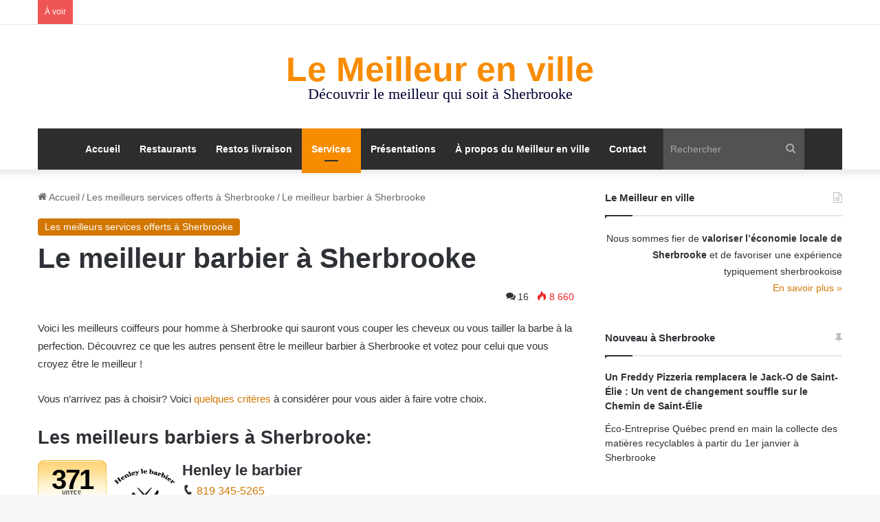

--- FILE ---
content_type: text/html; charset=UTF-8
request_url: https://www.lemeilleurenville.ca/barbier-sherbrooke/
body_size: 34949
content:
<!DOCTYPE html>
<html lang="fr-CA" class="" data-skin="light">
<head><meta charset="UTF-8" /><script>if(navigator.userAgent.match(/MSIE|Internet Explorer/i)||navigator.userAgent.match(/Trident\/7\..*?rv:11/i)){var href=document.location.href;if(!href.match(/[?&]nowprocket/)){if(href.indexOf("?")==-1){if(href.indexOf("#")==-1){document.location.href=href+"?nowprocket=1"}else{document.location.href=href.replace("#","?nowprocket=1#")}}else{if(href.indexOf("#")==-1){document.location.href=href+"&nowprocket=1"}else{document.location.href=href.replace("#","&nowprocket=1#")}}}}</script><script>(()=>{class RocketLazyLoadScripts{constructor(){this.v="2.0.4",this.userEvents=["keydown","keyup","mousedown","mouseup","mousemove","mouseover","mouseout","touchmove","touchstart","touchend","touchcancel","wheel","click","dblclick","input"],this.attributeEvents=["onblur","onclick","oncontextmenu","ondblclick","onfocus","onmousedown","onmouseenter","onmouseleave","onmousemove","onmouseout","onmouseover","onmouseup","onmousewheel","onscroll","onsubmit"]}async t(){this.i(),this.o(),/iP(ad|hone)/.test(navigator.userAgent)&&this.h(),this.u(),this.l(this),this.m(),this.k(this),this.p(this),this._(),await Promise.all([this.R(),this.L()]),this.lastBreath=Date.now(),this.S(this),this.P(),this.D(),this.O(),this.M(),await this.C(this.delayedScripts.normal),await this.C(this.delayedScripts.defer),await this.C(this.delayedScripts.async),await this.T(),await this.F(),await this.j(),await this.A(),window.dispatchEvent(new Event("rocket-allScriptsLoaded")),this.everythingLoaded=!0,this.lastTouchEnd&&await new Promise(t=>setTimeout(t,500-Date.now()+this.lastTouchEnd)),this.I(),this.H(),this.U(),this.W()}i(){this.CSPIssue=sessionStorage.getItem("rocketCSPIssue"),document.addEventListener("securitypolicyviolation",t=>{this.CSPIssue||"script-src-elem"!==t.violatedDirective||"data"!==t.blockedURI||(this.CSPIssue=!0,sessionStorage.setItem("rocketCSPIssue",!0))},{isRocket:!0})}o(){window.addEventListener("pageshow",t=>{this.persisted=t.persisted,this.realWindowLoadedFired=!0},{isRocket:!0}),window.addEventListener("pagehide",()=>{this.onFirstUserAction=null},{isRocket:!0})}h(){let t;function e(e){t=e}window.addEventListener("touchstart",e,{isRocket:!0}),window.addEventListener("touchend",function i(o){o.changedTouches[0]&&t.changedTouches[0]&&Math.abs(o.changedTouches[0].pageX-t.changedTouches[0].pageX)<10&&Math.abs(o.changedTouches[0].pageY-t.changedTouches[0].pageY)<10&&o.timeStamp-t.timeStamp<200&&(window.removeEventListener("touchstart",e,{isRocket:!0}),window.removeEventListener("touchend",i,{isRocket:!0}),"INPUT"===o.target.tagName&&"text"===o.target.type||(o.target.dispatchEvent(new TouchEvent("touchend",{target:o.target,bubbles:!0})),o.target.dispatchEvent(new MouseEvent("mouseover",{target:o.target,bubbles:!0})),o.target.dispatchEvent(new PointerEvent("click",{target:o.target,bubbles:!0,cancelable:!0,detail:1,clientX:o.changedTouches[0].clientX,clientY:o.changedTouches[0].clientY})),event.preventDefault()))},{isRocket:!0})}q(t){this.userActionTriggered||("mousemove"!==t.type||this.firstMousemoveIgnored?"keyup"===t.type||"mouseover"===t.type||"mouseout"===t.type||(this.userActionTriggered=!0,this.onFirstUserAction&&this.onFirstUserAction()):this.firstMousemoveIgnored=!0),"click"===t.type&&t.preventDefault(),t.stopPropagation(),t.stopImmediatePropagation(),"touchstart"===this.lastEvent&&"touchend"===t.type&&(this.lastTouchEnd=Date.now()),"click"===t.type&&(this.lastTouchEnd=0),this.lastEvent=t.type,t.composedPath&&t.composedPath()[0].getRootNode()instanceof ShadowRoot&&(t.rocketTarget=t.composedPath()[0]),this.savedUserEvents.push(t)}u(){this.savedUserEvents=[],this.userEventHandler=this.q.bind(this),this.userEvents.forEach(t=>window.addEventListener(t,this.userEventHandler,{passive:!1,isRocket:!0})),document.addEventListener("visibilitychange",this.userEventHandler,{isRocket:!0})}U(){this.userEvents.forEach(t=>window.removeEventListener(t,this.userEventHandler,{passive:!1,isRocket:!0})),document.removeEventListener("visibilitychange",this.userEventHandler,{isRocket:!0}),this.savedUserEvents.forEach(t=>{(t.rocketTarget||t.target).dispatchEvent(new window[t.constructor.name](t.type,t))})}m(){const t="return false",e=Array.from(this.attributeEvents,t=>"data-rocket-"+t),i="["+this.attributeEvents.join("],[")+"]",o="[data-rocket-"+this.attributeEvents.join("],[data-rocket-")+"]",s=(e,i,o)=>{o&&o!==t&&(e.setAttribute("data-rocket-"+i,o),e["rocket"+i]=new Function("event",o),e.setAttribute(i,t))};new MutationObserver(t=>{for(const n of t)"attributes"===n.type&&(n.attributeName.startsWith("data-rocket-")||this.everythingLoaded?n.attributeName.startsWith("data-rocket-")&&this.everythingLoaded&&this.N(n.target,n.attributeName.substring(12)):s(n.target,n.attributeName,n.target.getAttribute(n.attributeName))),"childList"===n.type&&n.addedNodes.forEach(t=>{if(t.nodeType===Node.ELEMENT_NODE)if(this.everythingLoaded)for(const i of[t,...t.querySelectorAll(o)])for(const t of i.getAttributeNames())e.includes(t)&&this.N(i,t.substring(12));else for(const e of[t,...t.querySelectorAll(i)])for(const t of e.getAttributeNames())this.attributeEvents.includes(t)&&s(e,t,e.getAttribute(t))})}).observe(document,{subtree:!0,childList:!0,attributeFilter:[...this.attributeEvents,...e]})}I(){this.attributeEvents.forEach(t=>{document.querySelectorAll("[data-rocket-"+t+"]").forEach(e=>{this.N(e,t)})})}N(t,e){const i=t.getAttribute("data-rocket-"+e);i&&(t.setAttribute(e,i),t.removeAttribute("data-rocket-"+e))}k(t){Object.defineProperty(HTMLElement.prototype,"onclick",{get(){return this.rocketonclick||null},set(e){this.rocketonclick=e,this.setAttribute(t.everythingLoaded?"onclick":"data-rocket-onclick","this.rocketonclick(event)")}})}S(t){function e(e,i){let o=e[i];e[i]=null,Object.defineProperty(e,i,{get:()=>o,set(s){t.everythingLoaded?o=s:e["rocket"+i]=o=s}})}e(document,"onreadystatechange"),e(window,"onload"),e(window,"onpageshow");try{Object.defineProperty(document,"readyState",{get:()=>t.rocketReadyState,set(e){t.rocketReadyState=e},configurable:!0}),document.readyState="loading"}catch(t){console.log("WPRocket DJE readyState conflict, bypassing")}}l(t){this.originalAddEventListener=EventTarget.prototype.addEventListener,this.originalRemoveEventListener=EventTarget.prototype.removeEventListener,this.savedEventListeners=[],EventTarget.prototype.addEventListener=function(e,i,o){o&&o.isRocket||!t.B(e,this)&&!t.userEvents.includes(e)||t.B(e,this)&&!t.userActionTriggered||e.startsWith("rocket-")||t.everythingLoaded?t.originalAddEventListener.call(this,e,i,o):(t.savedEventListeners.push({target:this,remove:!1,type:e,func:i,options:o}),"mouseenter"!==e&&"mouseleave"!==e||t.originalAddEventListener.call(this,e,t.savedUserEvents.push,o))},EventTarget.prototype.removeEventListener=function(e,i,o){o&&o.isRocket||!t.B(e,this)&&!t.userEvents.includes(e)||t.B(e,this)&&!t.userActionTriggered||e.startsWith("rocket-")||t.everythingLoaded?t.originalRemoveEventListener.call(this,e,i,o):t.savedEventListeners.push({target:this,remove:!0,type:e,func:i,options:o})}}J(t,e){this.savedEventListeners=this.savedEventListeners.filter(i=>{let o=i.type,s=i.target||window;return e!==o||t!==s||(this.B(o,s)&&(i.type="rocket-"+o),this.$(i),!1)})}H(){EventTarget.prototype.addEventListener=this.originalAddEventListener,EventTarget.prototype.removeEventListener=this.originalRemoveEventListener,this.savedEventListeners.forEach(t=>this.$(t))}$(t){t.remove?this.originalRemoveEventListener.call(t.target,t.type,t.func,t.options):this.originalAddEventListener.call(t.target,t.type,t.func,t.options)}p(t){let e;function i(e){return t.everythingLoaded?e:e.split(" ").map(t=>"load"===t||t.startsWith("load.")?"rocket-jquery-load":t).join(" ")}function o(o){function s(e){const s=o.fn[e];o.fn[e]=o.fn.init.prototype[e]=function(){return this[0]===window&&t.userActionTriggered&&("string"==typeof arguments[0]||arguments[0]instanceof String?arguments[0]=i(arguments[0]):"object"==typeof arguments[0]&&Object.keys(arguments[0]).forEach(t=>{const e=arguments[0][t];delete arguments[0][t],arguments[0][i(t)]=e})),s.apply(this,arguments),this}}if(o&&o.fn&&!t.allJQueries.includes(o)){const e={DOMContentLoaded:[],"rocket-DOMContentLoaded":[]};for(const t in e)document.addEventListener(t,()=>{e[t].forEach(t=>t())},{isRocket:!0});o.fn.ready=o.fn.init.prototype.ready=function(i){function s(){parseInt(o.fn.jquery)>2?setTimeout(()=>i.bind(document)(o)):i.bind(document)(o)}return"function"==typeof i&&(t.realDomReadyFired?!t.userActionTriggered||t.fauxDomReadyFired?s():e["rocket-DOMContentLoaded"].push(s):e.DOMContentLoaded.push(s)),o([])},s("on"),s("one"),s("off"),t.allJQueries.push(o)}e=o}t.allJQueries=[],o(window.jQuery),Object.defineProperty(window,"jQuery",{get:()=>e,set(t){o(t)}})}P(){const t=new Map;document.write=document.writeln=function(e){const i=document.currentScript,o=document.createRange(),s=i.parentElement;let n=t.get(i);void 0===n&&(n=i.nextSibling,t.set(i,n));const c=document.createDocumentFragment();o.setStart(c,0),c.appendChild(o.createContextualFragment(e)),s.insertBefore(c,n)}}async R(){return new Promise(t=>{this.userActionTriggered?t():this.onFirstUserAction=t})}async L(){return new Promise(t=>{document.addEventListener("DOMContentLoaded",()=>{this.realDomReadyFired=!0,t()},{isRocket:!0})})}async j(){return this.realWindowLoadedFired?Promise.resolve():new Promise(t=>{window.addEventListener("load",t,{isRocket:!0})})}M(){this.pendingScripts=[];this.scriptsMutationObserver=new MutationObserver(t=>{for(const e of t)e.addedNodes.forEach(t=>{"SCRIPT"!==t.tagName||t.noModule||t.isWPRocket||this.pendingScripts.push({script:t,promise:new Promise(e=>{const i=()=>{const i=this.pendingScripts.findIndex(e=>e.script===t);i>=0&&this.pendingScripts.splice(i,1),e()};t.addEventListener("load",i,{isRocket:!0}),t.addEventListener("error",i,{isRocket:!0}),setTimeout(i,1e3)})})})}),this.scriptsMutationObserver.observe(document,{childList:!0,subtree:!0})}async F(){await this.X(),this.pendingScripts.length?(await this.pendingScripts[0].promise,await this.F()):this.scriptsMutationObserver.disconnect()}D(){this.delayedScripts={normal:[],async:[],defer:[]},document.querySelectorAll("script[type$=rocketlazyloadscript]").forEach(t=>{t.hasAttribute("data-rocket-src")?t.hasAttribute("async")&&!1!==t.async?this.delayedScripts.async.push(t):t.hasAttribute("defer")&&!1!==t.defer||"module"===t.getAttribute("data-rocket-type")?this.delayedScripts.defer.push(t):this.delayedScripts.normal.push(t):this.delayedScripts.normal.push(t)})}async _(){await this.L();let t=[];document.querySelectorAll("script[type$=rocketlazyloadscript][data-rocket-src]").forEach(e=>{let i=e.getAttribute("data-rocket-src");if(i&&!i.startsWith("data:")){i.startsWith("//")&&(i=location.protocol+i);try{const o=new URL(i).origin;o!==location.origin&&t.push({src:o,crossOrigin:e.crossOrigin||"module"===e.getAttribute("data-rocket-type")})}catch(t){}}}),t=[...new Map(t.map(t=>[JSON.stringify(t),t])).values()],this.Y(t,"preconnect")}async G(t){if(await this.K(),!0!==t.noModule||!("noModule"in HTMLScriptElement.prototype))return new Promise(e=>{let i;function o(){(i||t).setAttribute("data-rocket-status","executed"),e()}try{if(navigator.userAgent.includes("Firefox/")||""===navigator.vendor||this.CSPIssue)i=document.createElement("script"),[...t.attributes].forEach(t=>{let e=t.nodeName;"type"!==e&&("data-rocket-type"===e&&(e="type"),"data-rocket-src"===e&&(e="src"),i.setAttribute(e,t.nodeValue))}),t.text&&(i.text=t.text),t.nonce&&(i.nonce=t.nonce),i.hasAttribute("src")?(i.addEventListener("load",o,{isRocket:!0}),i.addEventListener("error",()=>{i.setAttribute("data-rocket-status","failed-network"),e()},{isRocket:!0}),setTimeout(()=>{i.isConnected||e()},1)):(i.text=t.text,o()),i.isWPRocket=!0,t.parentNode.replaceChild(i,t);else{const i=t.getAttribute("data-rocket-type"),s=t.getAttribute("data-rocket-src");i?(t.type=i,t.removeAttribute("data-rocket-type")):t.removeAttribute("type"),t.addEventListener("load",o,{isRocket:!0}),t.addEventListener("error",i=>{this.CSPIssue&&i.target.src.startsWith("data:")?(console.log("WPRocket: CSP fallback activated"),t.removeAttribute("src"),this.G(t).then(e)):(t.setAttribute("data-rocket-status","failed-network"),e())},{isRocket:!0}),s?(t.fetchPriority="high",t.removeAttribute("data-rocket-src"),t.src=s):t.src="data:text/javascript;base64,"+window.btoa(unescape(encodeURIComponent(t.text)))}}catch(i){t.setAttribute("data-rocket-status","failed-transform"),e()}});t.setAttribute("data-rocket-status","skipped")}async C(t){const e=t.shift();return e?(e.isConnected&&await this.G(e),this.C(t)):Promise.resolve()}O(){this.Y([...this.delayedScripts.normal,...this.delayedScripts.defer,...this.delayedScripts.async],"preload")}Y(t,e){this.trash=this.trash||[];let i=!0;var o=document.createDocumentFragment();t.forEach(t=>{const s=t.getAttribute&&t.getAttribute("data-rocket-src")||t.src;if(s&&!s.startsWith("data:")){const n=document.createElement("link");n.href=s,n.rel=e,"preconnect"!==e&&(n.as="script",n.fetchPriority=i?"high":"low"),t.getAttribute&&"module"===t.getAttribute("data-rocket-type")&&(n.crossOrigin=!0),t.crossOrigin&&(n.crossOrigin=t.crossOrigin),t.integrity&&(n.integrity=t.integrity),t.nonce&&(n.nonce=t.nonce),o.appendChild(n),this.trash.push(n),i=!1}}),document.head.appendChild(o)}W(){this.trash.forEach(t=>t.remove())}async T(){try{document.readyState="interactive"}catch(t){}this.fauxDomReadyFired=!0;try{await this.K(),this.J(document,"readystatechange"),document.dispatchEvent(new Event("rocket-readystatechange")),await this.K(),document.rocketonreadystatechange&&document.rocketonreadystatechange(),await this.K(),this.J(document,"DOMContentLoaded"),document.dispatchEvent(new Event("rocket-DOMContentLoaded")),await this.K(),this.J(window,"DOMContentLoaded"),window.dispatchEvent(new Event("rocket-DOMContentLoaded"))}catch(t){console.error(t)}}async A(){try{document.readyState="complete"}catch(t){}try{await this.K(),this.J(document,"readystatechange"),document.dispatchEvent(new Event("rocket-readystatechange")),await this.K(),document.rocketonreadystatechange&&document.rocketonreadystatechange(),await this.K(),this.J(window,"load"),window.dispatchEvent(new Event("rocket-load")),await this.K(),window.rocketonload&&window.rocketonload(),await this.K(),this.allJQueries.forEach(t=>t(window).trigger("rocket-jquery-load")),await this.K(),this.J(window,"pageshow");const t=new Event("rocket-pageshow");t.persisted=this.persisted,window.dispatchEvent(t),await this.K(),window.rocketonpageshow&&window.rocketonpageshow({persisted:this.persisted})}catch(t){console.error(t)}}async K(){Date.now()-this.lastBreath>45&&(await this.X(),this.lastBreath=Date.now())}async X(){return document.hidden?new Promise(t=>setTimeout(t)):new Promise(t=>requestAnimationFrame(t))}B(t,e){return e===document&&"readystatechange"===t||(e===document&&"DOMContentLoaded"===t||(e===window&&"DOMContentLoaded"===t||(e===window&&"load"===t||e===window&&"pageshow"===t)))}static run(){(new RocketLazyLoadScripts).t()}}RocketLazyLoadScripts.run()})();</script>
	
	<link rel="profile" href="https://gmpg.org/xfn/11" />
	<meta name='robots' content='index, follow, max-image-preview:large, max-snippet:-1, max-video-preview:-1' />
<script type="rocketlazyloadscript" data-minify="1" id="cookieyes" data-rocket-type="text/javascript" data-rocket-src="https://www.lemeilleurenville.ca/wp-content/cache/min/1/client_data/3c05b4fe760b90b9fcc10a58/script.js?ver=1769540451"></script>
	<!-- This site is optimized with the Yoast SEO plugin v26.7 - https://yoast.com/wordpress/plugins/seo/ -->
	<title>Le meilleur barbier à Sherbrooke - Le Meilleur en ville</title>
<link data-rocket-prefetch href="https://connect.facebook.net" rel="dns-prefetch">
<link data-rocket-prefetch href="https://www.googletagmanager.com" rel="dns-prefetch">
<link data-rocket-prefetch href="https://fonts.googleapis.com" rel="dns-prefetch">
<link data-rocket-prefetch href="https://cdn-cookieyes.com" rel="dns-prefetch">
<link data-rocket-prefetch href="https://www.facebook.com" rel="dns-prefetch">
<link data-rocket-preload as="style" href="https://fonts.googleapis.com/css2?family=Oswald%3Awght%40700&#038;ver=6.9&#038;family=Bowlby+One&#038;ver=6.9&#038;display=swap" rel="preload">
<link href="https://fonts.googleapis.com/css2?family=Oswald%3Awght%40700&#038;ver=6.9&#038;family=Bowlby+One&#038;ver=6.9&#038;display=swap" media="print" onload="this.media=&#039;all&#039;" rel="stylesheet">
<noscript data-wpr-hosted-gf-parameters=""><link rel="stylesheet" href="https://fonts.googleapis.com/css2?family=Oswald%3Awght%40700&#038;ver=6.9&#038;family=Bowlby+One&#038;ver=6.9&#038;display=swap"></noscript><link rel="preload" data-rocket-preload as="image" href="https://www.lemeilleurenville.ca/wp-content/uploads/2025/11/paysagiste-220x150.jpg" fetchpriority="high">
	<meta name="description" content="Découvrez le meilleur barbier à Sherbrooke. Voyez les meilleurs baribiers à Sherbrooke et votez pour celui que vous trouvez le meilleur!" />
	<link rel="canonical" href="https://www.lemeilleurenville.ca/barbier-sherbrooke/" />
	<meta property="og:locale" content="fr_CA" />
	<meta property="og:type" content="article" />
	<meta property="og:title" content="Le meilleur barbier à Sherbrooke - Le Meilleur en ville" />
	<meta property="og:description" content="Découvrez le meilleur barbier à Sherbrooke. Voyez les meilleurs baribiers à Sherbrooke et votez pour celui que vous trouvez le meilleur!" />
	<meta property="og:url" content="http://www.lemeilleurenville.ca/barbier-sherbrooke/" />
	<meta property="og:site_name" content="Le Meilleur en ville" />
	<meta property="article:publisher" content="https://www.facebook.com/LeMeilleurEnVille" />
	<meta property="article:published_time" content="2021-12-07T21:08:59+00:00" />
	<meta property="article:modified_time" content="2025-12-22T11:28:27+00:00" />
	<meta property="og:image" content="https://www.lemeilleurenville.ca/wp-content/uploads/2021/12/Barbier-Facebook.png" />
	<meta property="og:image:width" content="1200" />
	<meta property="og:image:height" content="677" />
	<meta property="og:image:type" content="image/png" />
	<meta name="author" content="Le Meilleur en ville" />
	<meta name="twitter:card" content="summary_large_image" />
	<meta name="twitter:creator" content="@MeilleurEnVille" />
	<meta name="twitter:site" content="@MeilleurEnVille" />
	<meta name="twitter:label1" content="Écrit par" />
	<meta name="twitter:data1" content="Le Meilleur en ville" />
	<meta name="twitter:label2" content="Estimation du temps de lecture" />
	<meta name="twitter:data2" content="3 minutes" />
	<script type="application/ld+json" class="yoast-schema-graph">{"@context":"https://schema.org","@graph":[{"@type":"Article","@id":"https://www.lemeilleurenville.ca/barbier-sherbrooke/#article","isPartOf":{"@id":"https://www.lemeilleurenville.ca/barbier-sherbrooke/"},"author":{"name":"Le Meilleur en ville","@id":"https://www.lemeilleurenville.ca/#/schema/person/d185553b441b5bbbd892beaa01a6a1c2"},"headline":"Le meilleur barbier à Sherbrooke","datePublished":"2021-12-07T21:08:59+00:00","dateModified":"2025-12-22T11:28:27+00:00","mainEntityOfPage":{"@id":"https://www.lemeilleurenville.ca/barbier-sherbrooke/"},"wordCount":431,"commentCount":16,"publisher":{"@id":"https://www.lemeilleurenville.ca/#organization"},"image":{"@id":"https://www.lemeilleurenville.ca/barbier-sherbrooke/#primaryimage"},"thumbnailUrl":"https://www.lemeilleurenville.ca/wp-content/uploads/2021/12/Barbier-Sherbrooke-1.png","articleSection":["Les meilleurs services offerts à Sherbrooke"],"inLanguage":"fr-CA","potentialAction":[{"@type":"CommentAction","name":"Comment","target":["https://www.lemeilleurenville.ca/barbier-sherbrooke/#respond"]}]},{"@type":"WebPage","@id":"https://www.lemeilleurenville.ca/barbier-sherbrooke/","url":"https://www.lemeilleurenville.ca/barbier-sherbrooke/","name":"Le meilleur barbier à Sherbrooke - Le Meilleur en ville","isPartOf":{"@id":"https://www.lemeilleurenville.ca/#website"},"primaryImageOfPage":{"@id":"https://www.lemeilleurenville.ca/barbier-sherbrooke/#primaryimage"},"image":{"@id":"https://www.lemeilleurenville.ca/barbier-sherbrooke/#primaryimage"},"thumbnailUrl":"https://www.lemeilleurenville.ca/wp-content/uploads/2021/12/Barbier-Sherbrooke-1.png","datePublished":"2021-12-07T21:08:59+00:00","dateModified":"2025-12-22T11:28:27+00:00","description":"Découvrez le meilleur barbier à Sherbrooke. Voyez les meilleurs baribiers à Sherbrooke et votez pour celui que vous trouvez le meilleur!","breadcrumb":{"@id":"https://www.lemeilleurenville.ca/barbier-sherbrooke/#breadcrumb"},"inLanguage":"fr-CA","potentialAction":[{"@type":"ReadAction","target":["https://www.lemeilleurenville.ca/barbier-sherbrooke/"]}]},{"@type":"ImageObject","inLanguage":"fr-CA","@id":"https://www.lemeilleurenville.ca/barbier-sherbrooke/#primaryimage","url":"https://www.lemeilleurenville.ca/wp-content/uploads/2021/12/Barbier-Sherbrooke-1.png","contentUrl":"https://www.lemeilleurenville.ca/wp-content/uploads/2021/12/Barbier-Sherbrooke-1.png","width":390,"height":220,"caption":"Barbier à Sherbrooke où un homme se fait tailler la barbe"},{"@type":"BreadcrumbList","@id":"https://www.lemeilleurenville.ca/barbier-sherbrooke/#breadcrumb","itemListElement":[{"@type":"ListItem","position":1,"name":"Accueil","item":"https://www.lemeilleurenville.ca/"},{"@type":"ListItem","position":2,"name":"Le meilleur barbier à Sherbrooke"}]},{"@type":"WebSite","@id":"https://www.lemeilleurenville.ca/#website","url":"https://www.lemeilleurenville.ca/","name":"Le Meilleur en ville","description":"Découvrir le meilleur qui soit à Sherbrooke","publisher":{"@id":"https://www.lemeilleurenville.ca/#organization"},"potentialAction":[{"@type":"SearchAction","target":{"@type":"EntryPoint","urlTemplate":"https://www.lemeilleurenville.ca/?s={search_term_string}"},"query-input":{"@type":"PropertyValueSpecification","valueRequired":true,"valueName":"search_term_string"}}],"inLanguage":"fr-CA"},{"@type":"Organization","@id":"https://www.lemeilleurenville.ca/#organization","name":"Le Meilleur en ville","url":"https://www.lemeilleurenville.ca/","logo":{"@type":"ImageObject","inLanguage":"fr-CA","@id":"https://www.lemeilleurenville.ca/#/schema/logo/image/","url":"https://www.lemeilleurenville.ca/wp-content/uploads/2017/03/le-meilleur-en-ville-logo.png","contentUrl":"https://www.lemeilleurenville.ca/wp-content/uploads/2017/03/le-meilleur-en-ville-logo.png","width":345,"height":410,"caption":"Le Meilleur en ville"},"image":{"@id":"https://www.lemeilleurenville.ca/#/schema/logo/image/"},"sameAs":["https://www.facebook.com/LeMeilleurEnVille","https://x.com/MeilleurEnVille"]},{"@type":"Person","@id":"https://www.lemeilleurenville.ca/#/schema/person/d185553b441b5bbbd892beaa01a6a1c2","name":"Le Meilleur en ville","image":{"@type":"ImageObject","inLanguage":"fr-CA","@id":"https://www.lemeilleurenville.ca/#/schema/person/image/","url":"https://secure.gravatar.com/avatar/3bb5a7613d87e6b85ad8391e84ad33e1a17a47b397af51f117c8c73285f12776?s=96&d=mm&r=g","contentUrl":"https://secure.gravatar.com/avatar/3bb5a7613d87e6b85ad8391e84ad33e1a17a47b397af51f117c8c73285f12776?s=96&d=mm&r=g","caption":"Le Meilleur en ville"}}]}</script>
	<!-- / Yoast SEO plugin. -->


<link rel='dns-prefetch' href='//cdnjs.cloudflare.com' />
<link rel='dns-prefetch' href='//fonts.googleapis.com' />
<link href='https://fonts.gstatic.com' crossorigin rel='preconnect' />

		<style type="text/css">
			:root{
			
					--main-nav-background: #1f2024;
					--main-nav-secondry-background: rgba(0,0,0,0.2);
					--main-nav-primary-color: #0088ff;
					--main-nav-contrast-primary-color: #FFFFFF;
					--main-nav-text-color: #FFFFFF;
					--main-nav-secondry-text-color: rgba(225,255,255,0.5);
					--main-nav-main-border-color: rgba(255,255,255,0.07);
					--main-nav-secondry-border-color: rgba(255,255,255,0.04);
				
			}
		</style>
	<meta name="viewport" content="width=device-width, initial-scale=1.0" /><style id='wp-img-auto-sizes-contain-inline-css' type='text/css'>
img:is([sizes=auto i],[sizes^="auto," i]){contain-intrinsic-size:3000px 1500px}
/*# sourceURL=wp-img-auto-sizes-contain-inline-css */
</style>
<style id='wp-block-library-inline-css' type='text/css'>
:root{--wp-block-synced-color:#7a00df;--wp-block-synced-color--rgb:122,0,223;--wp-bound-block-color:var(--wp-block-synced-color);--wp-editor-canvas-background:#ddd;--wp-admin-theme-color:#007cba;--wp-admin-theme-color--rgb:0,124,186;--wp-admin-theme-color-darker-10:#006ba1;--wp-admin-theme-color-darker-10--rgb:0,107,160.5;--wp-admin-theme-color-darker-20:#005a87;--wp-admin-theme-color-darker-20--rgb:0,90,135;--wp-admin-border-width-focus:2px}@media (min-resolution:192dpi){:root{--wp-admin-border-width-focus:1.5px}}.wp-element-button{cursor:pointer}:root .has-very-light-gray-background-color{background-color:#eee}:root .has-very-dark-gray-background-color{background-color:#313131}:root .has-very-light-gray-color{color:#eee}:root .has-very-dark-gray-color{color:#313131}:root .has-vivid-green-cyan-to-vivid-cyan-blue-gradient-background{background:linear-gradient(135deg,#00d084,#0693e3)}:root .has-purple-crush-gradient-background{background:linear-gradient(135deg,#34e2e4,#4721fb 50%,#ab1dfe)}:root .has-hazy-dawn-gradient-background{background:linear-gradient(135deg,#faaca8,#dad0ec)}:root .has-subdued-olive-gradient-background{background:linear-gradient(135deg,#fafae1,#67a671)}:root .has-atomic-cream-gradient-background{background:linear-gradient(135deg,#fdd79a,#004a59)}:root .has-nightshade-gradient-background{background:linear-gradient(135deg,#330968,#31cdcf)}:root .has-midnight-gradient-background{background:linear-gradient(135deg,#020381,#2874fc)}:root{--wp--preset--font-size--normal:16px;--wp--preset--font-size--huge:42px}.has-regular-font-size{font-size:1em}.has-larger-font-size{font-size:2.625em}.has-normal-font-size{font-size:var(--wp--preset--font-size--normal)}.has-huge-font-size{font-size:var(--wp--preset--font-size--huge)}.has-text-align-center{text-align:center}.has-text-align-left{text-align:left}.has-text-align-right{text-align:right}.has-fit-text{white-space:nowrap!important}#end-resizable-editor-section{display:none}.aligncenter{clear:both}.items-justified-left{justify-content:flex-start}.items-justified-center{justify-content:center}.items-justified-right{justify-content:flex-end}.items-justified-space-between{justify-content:space-between}.screen-reader-text{border:0;clip-path:inset(50%);height:1px;margin:-1px;overflow:hidden;padding:0;position:absolute;width:1px;word-wrap:normal!important}.screen-reader-text:focus{background-color:#ddd;clip-path:none;color:#444;display:block;font-size:1em;height:auto;left:5px;line-height:normal;padding:15px 23px 14px;text-decoration:none;top:5px;width:auto;z-index:100000}html :where(.has-border-color){border-style:solid}html :where([style*=border-top-color]){border-top-style:solid}html :where([style*=border-right-color]){border-right-style:solid}html :where([style*=border-bottom-color]){border-bottom-style:solid}html :where([style*=border-left-color]){border-left-style:solid}html :where([style*=border-width]){border-style:solid}html :where([style*=border-top-width]){border-top-style:solid}html :where([style*=border-right-width]){border-right-style:solid}html :where([style*=border-bottom-width]){border-bottom-style:solid}html :where([style*=border-left-width]){border-left-style:solid}html :where(img[class*=wp-image-]){height:auto;max-width:100%}:where(figure){margin:0 0 1em}html :where(.is-position-sticky){--wp-admin--admin-bar--position-offset:var(--wp-admin--admin-bar--height,0px)}@media screen and (max-width:600px){html :where(.is-position-sticky){--wp-admin--admin-bar--position-offset:0px}}

/*# sourceURL=wp-block-library-inline-css */
</style><style id='wp-block-heading-inline-css' type='text/css'>
h1:where(.wp-block-heading).has-background,h2:where(.wp-block-heading).has-background,h3:where(.wp-block-heading).has-background,h4:where(.wp-block-heading).has-background,h5:where(.wp-block-heading).has-background,h6:where(.wp-block-heading).has-background{padding:1.25em 2.375em}h1.has-text-align-left[style*=writing-mode]:where([style*=vertical-lr]),h1.has-text-align-right[style*=writing-mode]:where([style*=vertical-rl]),h2.has-text-align-left[style*=writing-mode]:where([style*=vertical-lr]),h2.has-text-align-right[style*=writing-mode]:where([style*=vertical-rl]),h3.has-text-align-left[style*=writing-mode]:where([style*=vertical-lr]),h3.has-text-align-right[style*=writing-mode]:where([style*=vertical-rl]),h4.has-text-align-left[style*=writing-mode]:where([style*=vertical-lr]),h4.has-text-align-right[style*=writing-mode]:where([style*=vertical-rl]),h5.has-text-align-left[style*=writing-mode]:where([style*=vertical-lr]),h5.has-text-align-right[style*=writing-mode]:where([style*=vertical-rl]),h6.has-text-align-left[style*=writing-mode]:where([style*=vertical-lr]),h6.has-text-align-right[style*=writing-mode]:where([style*=vertical-rl]){rotate:180deg}
/*# sourceURL=https://www.lemeilleurenville.ca/wp-includes/blocks/heading/style.min.css */
</style>
<style id='wp-block-image-inline-css' type='text/css'>
.wp-block-image>a,.wp-block-image>figure>a{display:inline-block}.wp-block-image img{box-sizing:border-box;height:auto;max-width:100%;vertical-align:bottom}@media not (prefers-reduced-motion){.wp-block-image img.hide{visibility:hidden}.wp-block-image img.show{animation:show-content-image .4s}}.wp-block-image[style*=border-radius] img,.wp-block-image[style*=border-radius]>a{border-radius:inherit}.wp-block-image.has-custom-border img{box-sizing:border-box}.wp-block-image.aligncenter{text-align:center}.wp-block-image.alignfull>a,.wp-block-image.alignwide>a{width:100%}.wp-block-image.alignfull img,.wp-block-image.alignwide img{height:auto;width:100%}.wp-block-image .aligncenter,.wp-block-image .alignleft,.wp-block-image .alignright,.wp-block-image.aligncenter,.wp-block-image.alignleft,.wp-block-image.alignright{display:table}.wp-block-image .aligncenter>figcaption,.wp-block-image .alignleft>figcaption,.wp-block-image .alignright>figcaption,.wp-block-image.aligncenter>figcaption,.wp-block-image.alignleft>figcaption,.wp-block-image.alignright>figcaption{caption-side:bottom;display:table-caption}.wp-block-image .alignleft{float:left;margin:.5em 1em .5em 0}.wp-block-image .alignright{float:right;margin:.5em 0 .5em 1em}.wp-block-image .aligncenter{margin-left:auto;margin-right:auto}.wp-block-image :where(figcaption){margin-bottom:1em;margin-top:.5em}.wp-block-image.is-style-circle-mask img{border-radius:9999px}@supports ((-webkit-mask-image:none) or (mask-image:none)) or (-webkit-mask-image:none){.wp-block-image.is-style-circle-mask img{border-radius:0;-webkit-mask-image:url('data:image/svg+xml;utf8,<svg viewBox="0 0 100 100" xmlns="http://www.w3.org/2000/svg"><circle cx="50" cy="50" r="50"/></svg>');mask-image:url('data:image/svg+xml;utf8,<svg viewBox="0 0 100 100" xmlns="http://www.w3.org/2000/svg"><circle cx="50" cy="50" r="50"/></svg>');mask-mode:alpha;-webkit-mask-position:center;mask-position:center;-webkit-mask-repeat:no-repeat;mask-repeat:no-repeat;-webkit-mask-size:contain;mask-size:contain}}:root :where(.wp-block-image.is-style-rounded img,.wp-block-image .is-style-rounded img){border-radius:9999px}.wp-block-image figure{margin:0}.wp-lightbox-container{display:flex;flex-direction:column;position:relative}.wp-lightbox-container img{cursor:zoom-in}.wp-lightbox-container img:hover+button{opacity:1}.wp-lightbox-container button{align-items:center;backdrop-filter:blur(16px) saturate(180%);background-color:#5a5a5a40;border:none;border-radius:4px;cursor:zoom-in;display:flex;height:20px;justify-content:center;opacity:0;padding:0;position:absolute;right:16px;text-align:center;top:16px;width:20px;z-index:100}@media not (prefers-reduced-motion){.wp-lightbox-container button{transition:opacity .2s ease}}.wp-lightbox-container button:focus-visible{outline:3px auto #5a5a5a40;outline:3px auto -webkit-focus-ring-color;outline-offset:3px}.wp-lightbox-container button:hover{cursor:pointer;opacity:1}.wp-lightbox-container button:focus{opacity:1}.wp-lightbox-container button:focus,.wp-lightbox-container button:hover,.wp-lightbox-container button:not(:hover):not(:active):not(.has-background){background-color:#5a5a5a40;border:none}.wp-lightbox-overlay{box-sizing:border-box;cursor:zoom-out;height:100vh;left:0;overflow:hidden;position:fixed;top:0;visibility:hidden;width:100%;z-index:100000}.wp-lightbox-overlay .close-button{align-items:center;cursor:pointer;display:flex;justify-content:center;min-height:40px;min-width:40px;padding:0;position:absolute;right:calc(env(safe-area-inset-right) + 16px);top:calc(env(safe-area-inset-top) + 16px);z-index:5000000}.wp-lightbox-overlay .close-button:focus,.wp-lightbox-overlay .close-button:hover,.wp-lightbox-overlay .close-button:not(:hover):not(:active):not(.has-background){background:none;border:none}.wp-lightbox-overlay .lightbox-image-container{height:var(--wp--lightbox-container-height);left:50%;overflow:hidden;position:absolute;top:50%;transform:translate(-50%,-50%);transform-origin:top left;width:var(--wp--lightbox-container-width);z-index:9999999999}.wp-lightbox-overlay .wp-block-image{align-items:center;box-sizing:border-box;display:flex;height:100%;justify-content:center;margin:0;position:relative;transform-origin:0 0;width:100%;z-index:3000000}.wp-lightbox-overlay .wp-block-image img{height:var(--wp--lightbox-image-height);min-height:var(--wp--lightbox-image-height);min-width:var(--wp--lightbox-image-width);width:var(--wp--lightbox-image-width)}.wp-lightbox-overlay .wp-block-image figcaption{display:none}.wp-lightbox-overlay button{background:none;border:none}.wp-lightbox-overlay .scrim{background-color:#fff;height:100%;opacity:.9;position:absolute;width:100%;z-index:2000000}.wp-lightbox-overlay.active{visibility:visible}@media not (prefers-reduced-motion){.wp-lightbox-overlay.active{animation:turn-on-visibility .25s both}.wp-lightbox-overlay.active img{animation:turn-on-visibility .35s both}.wp-lightbox-overlay.show-closing-animation:not(.active){animation:turn-off-visibility .35s both}.wp-lightbox-overlay.show-closing-animation:not(.active) img{animation:turn-off-visibility .25s both}.wp-lightbox-overlay.zoom.active{animation:none;opacity:1;visibility:visible}.wp-lightbox-overlay.zoom.active .lightbox-image-container{animation:lightbox-zoom-in .4s}.wp-lightbox-overlay.zoom.active .lightbox-image-container img{animation:none}.wp-lightbox-overlay.zoom.active .scrim{animation:turn-on-visibility .4s forwards}.wp-lightbox-overlay.zoom.show-closing-animation:not(.active){animation:none}.wp-lightbox-overlay.zoom.show-closing-animation:not(.active) .lightbox-image-container{animation:lightbox-zoom-out .4s}.wp-lightbox-overlay.zoom.show-closing-animation:not(.active) .lightbox-image-container img{animation:none}.wp-lightbox-overlay.zoom.show-closing-animation:not(.active) .scrim{animation:turn-off-visibility .4s forwards}}@keyframes show-content-image{0%{visibility:hidden}99%{visibility:hidden}to{visibility:visible}}@keyframes turn-on-visibility{0%{opacity:0}to{opacity:1}}@keyframes turn-off-visibility{0%{opacity:1;visibility:visible}99%{opacity:0;visibility:visible}to{opacity:0;visibility:hidden}}@keyframes lightbox-zoom-in{0%{transform:translate(calc((-100vw + var(--wp--lightbox-scrollbar-width))/2 + var(--wp--lightbox-initial-left-position)),calc(-50vh + var(--wp--lightbox-initial-top-position))) scale(var(--wp--lightbox-scale))}to{transform:translate(-50%,-50%) scale(1)}}@keyframes lightbox-zoom-out{0%{transform:translate(-50%,-50%) scale(1);visibility:visible}99%{visibility:visible}to{transform:translate(calc((-100vw + var(--wp--lightbox-scrollbar-width))/2 + var(--wp--lightbox-initial-left-position)),calc(-50vh + var(--wp--lightbox-initial-top-position))) scale(var(--wp--lightbox-scale));visibility:hidden}}
/*# sourceURL=https://www.lemeilleurenville.ca/wp-includes/blocks/image/style.min.css */
</style>
<style id='wp-block-image-theme-inline-css' type='text/css'>
:root :where(.wp-block-image figcaption){color:#555;font-size:13px;text-align:center}.is-dark-theme :root :where(.wp-block-image figcaption){color:#ffffffa6}.wp-block-image{margin:0 0 1em}
/*# sourceURL=https://www.lemeilleurenville.ca/wp-includes/blocks/image/theme.min.css */
</style>
<style id='wp-block-search-inline-css' type='text/css'>
.wp-block-search__button{margin-left:10px;word-break:normal}.wp-block-search__button.has-icon{line-height:0}.wp-block-search__button svg{height:1.25em;min-height:24px;min-width:24px;width:1.25em;fill:currentColor;vertical-align:text-bottom}:where(.wp-block-search__button){border:1px solid #ccc;padding:6px 10px}.wp-block-search__inside-wrapper{display:flex;flex:auto;flex-wrap:nowrap;max-width:100%}.wp-block-search__label{width:100%}.wp-block-search.wp-block-search__button-only .wp-block-search__button{box-sizing:border-box;display:flex;flex-shrink:0;justify-content:center;margin-left:0;max-width:100%}.wp-block-search.wp-block-search__button-only .wp-block-search__inside-wrapper{min-width:0!important;transition-property:width}.wp-block-search.wp-block-search__button-only .wp-block-search__input{flex-basis:100%;transition-duration:.3s}.wp-block-search.wp-block-search__button-only.wp-block-search__searchfield-hidden,.wp-block-search.wp-block-search__button-only.wp-block-search__searchfield-hidden .wp-block-search__inside-wrapper{overflow:hidden}.wp-block-search.wp-block-search__button-only.wp-block-search__searchfield-hidden .wp-block-search__input{border-left-width:0!important;border-right-width:0!important;flex-basis:0;flex-grow:0;margin:0;min-width:0!important;padding-left:0!important;padding-right:0!important;width:0!important}:where(.wp-block-search__input){appearance:none;border:1px solid #949494;flex-grow:1;font-family:inherit;font-size:inherit;font-style:inherit;font-weight:inherit;letter-spacing:inherit;line-height:inherit;margin-left:0;margin-right:0;min-width:3rem;padding:8px;text-decoration:unset!important;text-transform:inherit}:where(.wp-block-search__button-inside .wp-block-search__inside-wrapper){background-color:#fff;border:1px solid #949494;box-sizing:border-box;padding:4px}:where(.wp-block-search__button-inside .wp-block-search__inside-wrapper) .wp-block-search__input{border:none;border-radius:0;padding:0 4px}:where(.wp-block-search__button-inside .wp-block-search__inside-wrapper) .wp-block-search__input:focus{outline:none}:where(.wp-block-search__button-inside .wp-block-search__inside-wrapper) :where(.wp-block-search__button){padding:4px 8px}.wp-block-search.aligncenter .wp-block-search__inside-wrapper{margin:auto}.wp-block[data-align=right] .wp-block-search.wp-block-search__button-only .wp-block-search__inside-wrapper{float:right}
/*# sourceURL=https://www.lemeilleurenville.ca/wp-includes/blocks/search/style.min.css */
</style>
<style id='wp-block-search-theme-inline-css' type='text/css'>
.wp-block-search .wp-block-search__label{font-weight:700}.wp-block-search__button{border:1px solid #ccc;padding:.375em .625em}
/*# sourceURL=https://www.lemeilleurenville.ca/wp-includes/blocks/search/theme.min.css */
</style>
<style id='wp-block-paragraph-inline-css' type='text/css'>
.is-small-text{font-size:.875em}.is-regular-text{font-size:1em}.is-large-text{font-size:2.25em}.is-larger-text{font-size:3em}.has-drop-cap:not(:focus):first-letter{float:left;font-size:8.4em;font-style:normal;font-weight:100;line-height:.68;margin:.05em .1em 0 0;text-transform:uppercase}body.rtl .has-drop-cap:not(:focus):first-letter{float:none;margin-left:.1em}p.has-drop-cap.has-background{overflow:hidden}:root :where(p.has-background){padding:1.25em 2.375em}:where(p.has-text-color:not(.has-link-color)) a{color:inherit}p.has-text-align-left[style*="writing-mode:vertical-lr"],p.has-text-align-right[style*="writing-mode:vertical-rl"]{rotate:180deg}
/*# sourceURL=https://www.lemeilleurenville.ca/wp-includes/blocks/paragraph/style.min.css */
</style>
<style id='global-styles-inline-css' type='text/css'>
:root{--wp--preset--aspect-ratio--square: 1;--wp--preset--aspect-ratio--4-3: 4/3;--wp--preset--aspect-ratio--3-4: 3/4;--wp--preset--aspect-ratio--3-2: 3/2;--wp--preset--aspect-ratio--2-3: 2/3;--wp--preset--aspect-ratio--16-9: 16/9;--wp--preset--aspect-ratio--9-16: 9/16;--wp--preset--color--black: #000000;--wp--preset--color--cyan-bluish-gray: #abb8c3;--wp--preset--color--white: #ffffff;--wp--preset--color--pale-pink: #f78da7;--wp--preset--color--vivid-red: #cf2e2e;--wp--preset--color--luminous-vivid-orange: #ff6900;--wp--preset--color--luminous-vivid-amber: #fcb900;--wp--preset--color--light-green-cyan: #7bdcb5;--wp--preset--color--vivid-green-cyan: #00d084;--wp--preset--color--pale-cyan-blue: #8ed1fc;--wp--preset--color--vivid-cyan-blue: #0693e3;--wp--preset--color--vivid-purple: #9b51e0;--wp--preset--gradient--vivid-cyan-blue-to-vivid-purple: linear-gradient(135deg,rgb(6,147,227) 0%,rgb(155,81,224) 100%);--wp--preset--gradient--light-green-cyan-to-vivid-green-cyan: linear-gradient(135deg,rgb(122,220,180) 0%,rgb(0,208,130) 100%);--wp--preset--gradient--luminous-vivid-amber-to-luminous-vivid-orange: linear-gradient(135deg,rgb(252,185,0) 0%,rgb(255,105,0) 100%);--wp--preset--gradient--luminous-vivid-orange-to-vivid-red: linear-gradient(135deg,rgb(255,105,0) 0%,rgb(207,46,46) 100%);--wp--preset--gradient--very-light-gray-to-cyan-bluish-gray: linear-gradient(135deg,rgb(238,238,238) 0%,rgb(169,184,195) 100%);--wp--preset--gradient--cool-to-warm-spectrum: linear-gradient(135deg,rgb(74,234,220) 0%,rgb(151,120,209) 20%,rgb(207,42,186) 40%,rgb(238,44,130) 60%,rgb(251,105,98) 80%,rgb(254,248,76) 100%);--wp--preset--gradient--blush-light-purple: linear-gradient(135deg,rgb(255,206,236) 0%,rgb(152,150,240) 100%);--wp--preset--gradient--blush-bordeaux: linear-gradient(135deg,rgb(254,205,165) 0%,rgb(254,45,45) 50%,rgb(107,0,62) 100%);--wp--preset--gradient--luminous-dusk: linear-gradient(135deg,rgb(255,203,112) 0%,rgb(199,81,192) 50%,rgb(65,88,208) 100%);--wp--preset--gradient--pale-ocean: linear-gradient(135deg,rgb(255,245,203) 0%,rgb(182,227,212) 50%,rgb(51,167,181) 100%);--wp--preset--gradient--electric-grass: linear-gradient(135deg,rgb(202,248,128) 0%,rgb(113,206,126) 100%);--wp--preset--gradient--midnight: linear-gradient(135deg,rgb(2,3,129) 0%,rgb(40,116,252) 100%);--wp--preset--font-size--small: 13px;--wp--preset--font-size--medium: 20px;--wp--preset--font-size--large: 36px;--wp--preset--font-size--x-large: 42px;--wp--preset--spacing--20: 0.44rem;--wp--preset--spacing--30: 0.67rem;--wp--preset--spacing--40: 1rem;--wp--preset--spacing--50: 1.5rem;--wp--preset--spacing--60: 2.25rem;--wp--preset--spacing--70: 3.38rem;--wp--preset--spacing--80: 5.06rem;--wp--preset--shadow--natural: 6px 6px 9px rgba(0, 0, 0, 0.2);--wp--preset--shadow--deep: 12px 12px 50px rgba(0, 0, 0, 0.4);--wp--preset--shadow--sharp: 6px 6px 0px rgba(0, 0, 0, 0.2);--wp--preset--shadow--outlined: 6px 6px 0px -3px rgb(255, 255, 255), 6px 6px rgb(0, 0, 0);--wp--preset--shadow--crisp: 6px 6px 0px rgb(0, 0, 0);}:where(.is-layout-flex){gap: 0.5em;}:where(.is-layout-grid){gap: 0.5em;}body .is-layout-flex{display: flex;}.is-layout-flex{flex-wrap: wrap;align-items: center;}.is-layout-flex > :is(*, div){margin: 0;}body .is-layout-grid{display: grid;}.is-layout-grid > :is(*, div){margin: 0;}:where(.wp-block-columns.is-layout-flex){gap: 2em;}:where(.wp-block-columns.is-layout-grid){gap: 2em;}:where(.wp-block-post-template.is-layout-flex){gap: 1.25em;}:where(.wp-block-post-template.is-layout-grid){gap: 1.25em;}.has-black-color{color: var(--wp--preset--color--black) !important;}.has-cyan-bluish-gray-color{color: var(--wp--preset--color--cyan-bluish-gray) !important;}.has-white-color{color: var(--wp--preset--color--white) !important;}.has-pale-pink-color{color: var(--wp--preset--color--pale-pink) !important;}.has-vivid-red-color{color: var(--wp--preset--color--vivid-red) !important;}.has-luminous-vivid-orange-color{color: var(--wp--preset--color--luminous-vivid-orange) !important;}.has-luminous-vivid-amber-color{color: var(--wp--preset--color--luminous-vivid-amber) !important;}.has-light-green-cyan-color{color: var(--wp--preset--color--light-green-cyan) !important;}.has-vivid-green-cyan-color{color: var(--wp--preset--color--vivid-green-cyan) !important;}.has-pale-cyan-blue-color{color: var(--wp--preset--color--pale-cyan-blue) !important;}.has-vivid-cyan-blue-color{color: var(--wp--preset--color--vivid-cyan-blue) !important;}.has-vivid-purple-color{color: var(--wp--preset--color--vivid-purple) !important;}.has-black-background-color{background-color: var(--wp--preset--color--black) !important;}.has-cyan-bluish-gray-background-color{background-color: var(--wp--preset--color--cyan-bluish-gray) !important;}.has-white-background-color{background-color: var(--wp--preset--color--white) !important;}.has-pale-pink-background-color{background-color: var(--wp--preset--color--pale-pink) !important;}.has-vivid-red-background-color{background-color: var(--wp--preset--color--vivid-red) !important;}.has-luminous-vivid-orange-background-color{background-color: var(--wp--preset--color--luminous-vivid-orange) !important;}.has-luminous-vivid-amber-background-color{background-color: var(--wp--preset--color--luminous-vivid-amber) !important;}.has-light-green-cyan-background-color{background-color: var(--wp--preset--color--light-green-cyan) !important;}.has-vivid-green-cyan-background-color{background-color: var(--wp--preset--color--vivid-green-cyan) !important;}.has-pale-cyan-blue-background-color{background-color: var(--wp--preset--color--pale-cyan-blue) !important;}.has-vivid-cyan-blue-background-color{background-color: var(--wp--preset--color--vivid-cyan-blue) !important;}.has-vivid-purple-background-color{background-color: var(--wp--preset--color--vivid-purple) !important;}.has-black-border-color{border-color: var(--wp--preset--color--black) !important;}.has-cyan-bluish-gray-border-color{border-color: var(--wp--preset--color--cyan-bluish-gray) !important;}.has-white-border-color{border-color: var(--wp--preset--color--white) !important;}.has-pale-pink-border-color{border-color: var(--wp--preset--color--pale-pink) !important;}.has-vivid-red-border-color{border-color: var(--wp--preset--color--vivid-red) !important;}.has-luminous-vivid-orange-border-color{border-color: var(--wp--preset--color--luminous-vivid-orange) !important;}.has-luminous-vivid-amber-border-color{border-color: var(--wp--preset--color--luminous-vivid-amber) !important;}.has-light-green-cyan-border-color{border-color: var(--wp--preset--color--light-green-cyan) !important;}.has-vivid-green-cyan-border-color{border-color: var(--wp--preset--color--vivid-green-cyan) !important;}.has-pale-cyan-blue-border-color{border-color: var(--wp--preset--color--pale-cyan-blue) !important;}.has-vivid-cyan-blue-border-color{border-color: var(--wp--preset--color--vivid-cyan-blue) !important;}.has-vivid-purple-border-color{border-color: var(--wp--preset--color--vivid-purple) !important;}.has-vivid-cyan-blue-to-vivid-purple-gradient-background{background: var(--wp--preset--gradient--vivid-cyan-blue-to-vivid-purple) !important;}.has-light-green-cyan-to-vivid-green-cyan-gradient-background{background: var(--wp--preset--gradient--light-green-cyan-to-vivid-green-cyan) !important;}.has-luminous-vivid-amber-to-luminous-vivid-orange-gradient-background{background: var(--wp--preset--gradient--luminous-vivid-amber-to-luminous-vivid-orange) !important;}.has-luminous-vivid-orange-to-vivid-red-gradient-background{background: var(--wp--preset--gradient--luminous-vivid-orange-to-vivid-red) !important;}.has-very-light-gray-to-cyan-bluish-gray-gradient-background{background: var(--wp--preset--gradient--very-light-gray-to-cyan-bluish-gray) !important;}.has-cool-to-warm-spectrum-gradient-background{background: var(--wp--preset--gradient--cool-to-warm-spectrum) !important;}.has-blush-light-purple-gradient-background{background: var(--wp--preset--gradient--blush-light-purple) !important;}.has-blush-bordeaux-gradient-background{background: var(--wp--preset--gradient--blush-bordeaux) !important;}.has-luminous-dusk-gradient-background{background: var(--wp--preset--gradient--luminous-dusk) !important;}.has-pale-ocean-gradient-background{background: var(--wp--preset--gradient--pale-ocean) !important;}.has-electric-grass-gradient-background{background: var(--wp--preset--gradient--electric-grass) !important;}.has-midnight-gradient-background{background: var(--wp--preset--gradient--midnight) !important;}.has-small-font-size{font-size: var(--wp--preset--font-size--small) !important;}.has-medium-font-size{font-size: var(--wp--preset--font-size--medium) !important;}.has-large-font-size{font-size: var(--wp--preset--font-size--large) !important;}.has-x-large-font-size{font-size: var(--wp--preset--font-size--x-large) !important;}
/*# sourceURL=global-styles-inline-css */
</style>

<style id='classic-theme-styles-inline-css' type='text/css'>
/*! This file is auto-generated */
.wp-block-button__link{color:#fff;background-color:#32373c;border-radius:9999px;box-shadow:none;text-decoration:none;padding:calc(.667em + 2px) calc(1.333em + 2px);font-size:1.125em}.wp-block-file__button{background:#32373c;color:#fff;text-decoration:none}
/*# sourceURL=/wp-includes/css/classic-themes.min.css */
</style>
<link data-minify="1" rel='stylesheet' id='dashicons-css' href='https://www.lemeilleurenville.ca/wp-content/cache/min/1/wp-includes/css/dashicons.min.css?ver=1769540451' type='text/css' media='all' />
<link rel='stylesheet' id='tie-parent-style-css' href='https://www.lemeilleurenville.ca/wp-content/themes/jannah/style.css?ver=6.9' type='text/css' media='all' />
<link data-minify="1" rel='stylesheet' id='tie-theme-child-css-css' href='https://www.lemeilleurenville.ca/wp-content/cache/min/1/wp-content/themes/jannah-child/style.css?ver=1769540451' type='text/css' media='all' />
<link data-minify="1" rel='stylesheet' id='thumbs_up_style-css' href='https://www.lemeilleurenville.ca/wp-content/cache/min/1/wp-content/themes/jannah-child/thumbsup/styles.css?ver=1769540451' type='text/css' media='all' />

<link data-minify="1" rel='stylesheet' id='style-blocs-css' href='https://www.lemeilleurenville.ca/wp-content/cache/min/1/wp-content/themes/jannah-child/style-blocs.css?ver=1769540451' type='text/css' media='all' />

<link rel='stylesheet' id='tie-css-base-css' href='https://www.lemeilleurenville.ca/wp-content/themes/jannah/assets/css/base.min.css?ver=6.2.0' type='text/css' media='all' />
<link rel='stylesheet' id='tie-css-styles-css' href='https://www.lemeilleurenville.ca/wp-content/themes/jannah/assets/css/style.min.css?ver=6.2.0' type='text/css' media='all' />
<link rel='stylesheet' id='tie-css-widgets-css' href='https://www.lemeilleurenville.ca/wp-content/themes/jannah/assets/css/widgets.min.css?ver=6.2.0' type='text/css' media='all' />
<link data-minify="1" rel='stylesheet' id='tie-css-helpers-css' href='https://www.lemeilleurenville.ca/wp-content/cache/min/1/wp-content/themes/jannah/assets/css/helpers.min.css?ver=1769540451' type='text/css' media='all' />
<link data-minify="1" rel='stylesheet' id='tie-fontawesome5-css' href='https://www.lemeilleurenville.ca/wp-content/cache/min/1/wp-content/themes/jannah/assets/css/fontawesome.css?ver=1769540451' type='text/css' media='all' />
<link data-minify="1" rel='stylesheet' id='tie-css-ilightbox-css' href='https://www.lemeilleurenville.ca/wp-content/cache/min/1/wp-content/themes/jannah/assets/ilightbox/dark-skin/skin.css?ver=1769540451' type='text/css' media='all' />
<link rel='stylesheet' id='tie-css-shortcodes-css' href='https://www.lemeilleurenville.ca/wp-content/themes/jannah/assets/css/plugins/shortcodes.min.css?ver=6.2.0' type='text/css' media='all' />
<link rel='stylesheet' id='tie-css-single-css' href='https://www.lemeilleurenville.ca/wp-content/themes/jannah/assets/css/single.min.css?ver=6.2.0' type='text/css' media='all' />
<link rel='stylesheet' id='tie-css-print-css' href='https://www.lemeilleurenville.ca/wp-content/themes/jannah/assets/css/print.css?ver=6.2.0' type='text/css' media='print' />
<style id='tie-css-print-inline-css' type='text/css'>
body{font-size: 14px;}#top-nav .top-menu > ul > li > a{font-size: 14px;}#main-nav .main-menu > ul > li > a{font-size: 14px;}body .button,body [type="submit"]{font-size: 14px;}.post-cat{font-size: 14px;}#tie-wrapper .copyright-text{font-size: 14px;}:root:root{--brand-color: #d27600;--dark-brand-color: #a04400;--bright-color: #FFFFFF;--base-color: #2c2f34;}#reading-position-indicator{box-shadow: 0 0 10px rgba( 210,118,0,0.7);}:root:root{--brand-color: #d27600;--dark-brand-color: #a04400;--bright-color: #FFFFFF;--base-color: #2c2f34;}#reading-position-indicator{box-shadow: 0 0 10px rgba( 210,118,0,0.7);}#top-nav a:not(:hover),#top-nav input,#top-nav #search-submit,#top-nav .fa-spinner,#top-nav .dropdown-social-icons li a span,#top-nav .components > li .social-link:not(:hover) span,#autocomplete-suggestions.search-in-top-nav a{color: #838383;}#top-nav .menu-item-has-children > a:before{border-top-color: #838383;}#top-nav li .menu-item-has-children > a:before{border-top-color: transparent;border-left-color: #838383;}.rtl #top-nav .menu li .menu-item-has-children > a:before{border-left-color: transparent;border-right-color: #838383;}#top-nav input::-moz-placeholder{color: #838383;}#top-nav input:-moz-placeholder{color: #838383;}#top-nav input:-ms-input-placeholder{color: #838383;}#top-nav input::-webkit-input-placeholder{color: #838383;}#top-nav .comp-sub-menu .button:hover,#top-nav .checkout-button,#autocomplete-suggestions.search-in-top-nav .button{background-color: #000000;}#top-nav a:hover,#top-nav .menu li:hover > a,#top-nav .menu > .tie-current-menu > a,#top-nav .components > li:hover > a,#top-nav .components #search-submit:hover,#autocomplete-suggestions.search-in-top-nav .post-title a:hover{color: #000000;}#top-nav .comp-sub-menu .button:hover{border-color: #000000;}#top-nav .tie-current-menu > a:before,#top-nav .menu .menu-item-has-children:hover > a:before{border-top-color: #000000;}#top-nav .menu li .menu-item-has-children:hover > a:before{border-top-color: transparent;border-left-color: #000000;}.rtl #top-nav .menu li .menu-item-has-children:hover > a:before{border-left-color: transparent;border-right-color: #000000;}#top-nav .comp-sub-menu .button:hover,#top-nav .comp-sub-menu .checkout-button,#autocomplete-suggestions.search-in-top-nav .button{color: #FFFFFF;}#top-nav .comp-sub-menu .checkout-button:hover,#autocomplete-suggestions.search-in-top-nav .button:hover{background-color: #000000;}#top-nav,#top-nav .comp-sub-menu,#top-nav .tie-weather-widget{color: #838383;}#autocomplete-suggestions.search-in-top-nav .post-meta,#autocomplete-suggestions.search-in-top-nav .post-meta a:not(:hover){color: rgba( 131,131,131,0.7 );}#top-nav .weather-icon .icon-cloud,#top-nav .weather-icon .icon-basecloud-bg,#top-nav .weather-icon .icon-cloud-behind{color: #838383 !important;}#main-nav .main-menu-wrapper,#main-nav .menu-sub-content,#main-nav .comp-sub-menu,#main-nav .guest-btn:not(:hover),#main-nav ul.cats-vertical li a.is-active,#main-nav ul.cats-vertical li a:hover,#autocomplete-suggestions.search-in-main-nav{background-color: #2d2d2d;}#main-nav{border-width: 0;}#theme-header #main-nav:not(.fixed-nav){bottom: 0;}#main-nav .icon-basecloud-bg:after{color: #2d2d2d;}#autocomplete-suggestions.search-in-main-nav{border-color: rgba(255,255,255,0.07);}.main-nav-boxed #main-nav .main-menu-wrapper{border-width: 0;}.main-nav {--main-nav-primary-color: #f88c00;}#main-nav .mega-links-head:after,#main-nav .comp-sub-menu .button:hover,#main-nav .comp-sub-menu .checkout-button,#main-nav .cats-horizontal a.is-active,#main-nav .cats-horizontal a:hover,#autocomplete-suggestions.search-in-main-nav .button,#main-nav .spinner > div{background-color: #f88c00;}#main-nav .menu ul li:hover > a,#main-nav .menu ul li.current-menu-item:not(.mega-link-column) > a,#main-nav .components a:hover,#main-nav .components > li:hover > a,#main-nav #search-submit:hover,#main-nav .cats-vertical a.is-active,#main-nav .cats-vertical a:hover,#main-nav .mega-menu .post-meta a:hover,#main-nav .mega-menu .post-box-title a:hover,#autocomplete-suggestions.search-in-main-nav a:hover,#main-nav .spinner-circle:after{color: #f88c00;}#main-nav .menu > li.tie-current-menu > a,#main-nav .menu > li:hover > a,#main-nav .components .button:hover,#main-nav .comp-sub-menu .checkout-button,.theme-header #main-nav .mega-menu .cats-horizontal a.is-active,.theme-header #main-nav .mega-menu .cats-horizontal a:hover,#autocomplete-suggestions.search-in-main-nav a.button{color: #FFFFFF;}#main-nav .menu > li.tie-current-menu > a:before,#main-nav .menu > li:hover > a:before{border-top-color: #FFFFFF;}.main-nav-light #main-nav .menu-item-has-children li:hover > a:before,.main-nav-light #main-nav .mega-menu li:hover > a:before{border-left-color: #f88c00;}.rtl .main-nav-light #main-nav .menu-item-has-children li:hover > a:before,.rtl .main-nav-light #main-nav .mega-menu li:hover > a:before{border-right-color: #f88c00;border-left-color: transparent;}#autocomplete-suggestions.search-in-main-nav .button:hover,#main-nav .comp-sub-menu .checkout-button:hover{background-color: #da6e00;}#main-nav,#main-nav input,#main-nav #search-submit,#main-nav .fa-spinner,#main-nav .comp-sub-menu,#main-nav .tie-weather-widget{color: #aaaaaa;}#main-nav input::-moz-placeholder{color: #aaaaaa;}#main-nav input:-moz-placeholder{color: #aaaaaa;}#main-nav input:-ms-input-placeholder{color: #aaaaaa;}#main-nav input::-webkit-input-placeholder{color: #aaaaaa;}#main-nav .mega-menu .post-meta,#main-nav .mega-menu .post-meta a,#autocomplete-suggestions.search-in-main-nav .post-meta{color: rgba(170,170,170,0.6);}#main-nav .weather-icon .icon-cloud,#main-nav .weather-icon .icon-basecloud-bg,#main-nav .weather-icon .icon-cloud-behind{color: #aaaaaa !important;}#footer{background-color: #333333;}#site-info{background-color: #2e2e2e;}#footer .posts-list-counter .posts-list-items li.widget-post-list:before{border-color: #333333;}#footer .timeline-widget a .date:before{border-color: rgba(51,51,51,0.8);}#footer .footer-boxed-widget-area,#footer textarea,#footer input:not([type=submit]),#footer select,#footer code,#footer kbd,#footer pre,#footer samp,#footer .show-more-button,#footer .slider-links .tie-slider-nav span,#footer #wp-calendar,#footer #wp-calendar tbody td,#footer #wp-calendar thead th,#footer .widget.buddypress .item-options a{border-color: rgba(255,255,255,0.1);}#footer .social-statistics-widget .white-bg li.social-icons-item a,#footer .widget_tag_cloud .tagcloud a,#footer .latest-tweets-widget .slider-links .tie-slider-nav span,#footer .widget_layered_nav_filters a{border-color: rgba(255,255,255,0.1);}#footer .social-statistics-widget .white-bg li:before{background: rgba(255,255,255,0.1);}.site-footer #wp-calendar tbody td{background: rgba(255,255,255,0.02);}#footer .white-bg .social-icons-item a span.followers span,#footer .circle-three-cols .social-icons-item a .followers-num,#footer .circle-three-cols .social-icons-item a .followers-name{color: rgba(255,255,255,0.8);}#footer .timeline-widget ul:before,#footer .timeline-widget a:not(:hover) .date:before{background-color: #151515;}
/*# sourceURL=tie-css-print-inline-css */
</style>
<script type="rocketlazyloadscript" data-rocket-type="text/javascript" data-rocket-src="https://www.lemeilleurenville.ca/wp-includes/js/jquery/jquery.min.js?ver=3.7.1" id="jquery-core-js"></script>
<script type="rocketlazyloadscript" data-rocket-type="text/javascript" data-rocket-src="https://www.lemeilleurenville.ca/wp-includes/js/jquery/jquery-migrate.min.js?ver=3.4.1" id="jquery-migrate-js"></script>
<!-- breadcrumb Schema optimized by Schema Pro --><script type="application/ld+json">{"@context":"https:\/\/schema.org","@type":"BreadcrumbList","itemListElement":[{"@type":"ListItem","position":1,"item":{"@id":"https:\/\/www.lemeilleurenville.ca\/","name":"Home"}},{"@type":"ListItem","position":2,"item":{"@id":"https:\/\/www.lemeilleurenville.ca\/barbier-sherbrooke\/","name":"Le meilleur barbier \u00e0 Sherbrooke"}}]}</script><!-- / breadcrumb Schema optimized by Schema Pro -->	<script type="rocketlazyloadscript" data-rocket-type="text/javascript">
		window.dataLayer = window.dataLayer || [];
		window.dataLayer.push({
			'postType': 'post',
			'categorieDeMeilleurs': 'barbier',
            'nomEntreprise': 'Le meilleur barbier à Sherbrooke',
			'quartier': 'Aucune'
		});
		function suiviEntreprise(nomEntreprise, action) {
			window.dataLayer.push({'nomEntreprise': nomEntreprise, 'action': action, 'event': 'suiviEntreprise'});
		}
	</script>
<meta http-equiv="X-UA-Compatible" content="IE=edge"><!-- Google Tag Manager -->
<script type="rocketlazyloadscript">(function(w,d,s,l,i){w[l]=w[l]||[];w[l].push({'gtm.start':
new Date().getTime(),event:'gtm.js'});var f=d.getElementsByTagName(s)[0],
j=d.createElement(s),dl=l!='dataLayer'?'&l='+l:'';j.async=true;j.src=
'https://www.googletagmanager.com/gtm.js?id='+i+dl;f.parentNode.insertBefore(j,f);
})(window,document,'script','dataLayer','GTM-WGNC997');</script>
<!-- End Google Tag Manager -->
			<style id="wpsp-style-frontend"></style>
			<style id="uagb-style-conditional-extension">@media (min-width: 1025px){body .uag-hide-desktop.uagb-google-map__wrap,body .uag-hide-desktop{display:none !important}}@media (min-width: 768px) and (max-width: 1024px){body .uag-hide-tab.uagb-google-map__wrap,body .uag-hide-tab{display:none !important}}@media (max-width: 767px){body .uag-hide-mob.uagb-google-map__wrap,body .uag-hide-mob{display:none !important}}</style><style id="uagb-style-frontend-28027">.uag-blocks-common-selector{z-index:var(--z-index-desktop) !important}@media (max-width: 976px){.uag-blocks-common-selector{z-index:var(--z-index-tablet) !important}}@media (max-width: 767px){.uag-blocks-common-selector{z-index:var(--z-index-mobile) !important}}
</style><link rel="icon" href="https://www.lemeilleurenville.ca/wp-content/uploads/2020/10/cropped-favicon-le-meilleur-en-ville-1-32x32.png" sizes="32x32" />
<link rel="icon" href="https://www.lemeilleurenville.ca/wp-content/uploads/2020/10/cropped-favicon-le-meilleur-en-ville-1-192x192.png" sizes="192x192" />
<link rel="apple-touch-icon" href="https://www.lemeilleurenville.ca/wp-content/uploads/2020/10/cropped-favicon-le-meilleur-en-ville-1-180x180.png" />
<meta name="msapplication-TileImage" content="https://www.lemeilleurenville.ca/wp-content/uploads/2020/10/cropped-favicon-le-meilleur-en-ville-1-270x270.png" />
<link data-minify="1" rel='stylesheet' id='block-acf-accordeon-css' href='https://www.lemeilleurenville.ca/wp-content/cache/min/1/wp-content/themes/jannah-child/template-parts/accordeon.css?ver=1769540451' type='text/css' media='all' />
<style id="rocket-lazyrender-inline-css">[data-wpr-lazyrender] {content-visibility: auto;}</style><meta name="generator" content="WP Rocket 3.20.3" data-wpr-features="wpr_delay_js wpr_minify_js wpr_preconnect_external_domains wpr_automatic_lazy_rendering wpr_oci wpr_minify_css wpr_preload_links wpr_desktop" /></head>

<body id="tie-body" class="wp-singular post-template-default single single-post postid-28027 single-format-standard wp-theme-jannah wp-child-theme-jannah-child wp-schema-pro-2.10.6 wrapper-has-shadow block-head-1 magazine2 mev is-thumb-overlay-disabled is-desktop is-header-layout-2 sidebar-right has-sidebar post-layout-1 narrow-title-narrow-media is-standard-format">

<!-- Google Tag Manager (noscript) christian@diffusio.ca début -->
<noscript><iframe src="https://www.googletagmanager.com/ns.html?id=GTM-WGNC997"
height="0" width="0" style="display:none;visibility:hidden"></iframe></noscript>
<!-- End Google Tag Manager (noscript) christian@diffusio.ca fin -->

<div  class="background-overlay">

	<div  id="tie-container" class="site tie-container">

		
		<div  id="tie-wrapper">

			
<header id="theme-header" class="theme-header header-layout-2 main-nav-dark main-nav-default-dark main-nav-below main-nav-boxed no-stream-item top-nav-active top-nav-light top-nav-default-light top-nav-above has-shadow has-normal-width-logo mobile-header-default mobile-components-row">
	
<nav id="top-nav"  class="has-breaking top-nav header-nav has-breaking-news" aria-label="Navigation secondaire">
	<div class="container">
		<div class="topbar-wrapper">

			
			<div class="tie-alignleft">
				
<div class="breaking controls-is-active">

	<span class="breaking-title">
		<span class="tie-icon-bolt breaking-icon" aria-hidden="true"></span>
		<span class="breaking-title-text">À voir</span>
	</span>

	<ul id="breaking-news-in-header" class="breaking-news" data-type="reveal" data-arrows="true">

		
						<li class="news-item">
							<a href="https://www.lemeilleurenville.ca/meilleur-magasin-de-velo-sherbrooke/">Le meilleur magasin de vélo à Sherbrooke</a>
						</li>

						
						<li class="news-item">
							<a href="https://www.lemeilleurenville.ca/meilleur-traiteur-sherbrooke/">Le meilleur traiteur de Sherbrooke</a>
						</li>

						
						<li class="news-item">
							<a href="https://www.lemeilleurenville.ca/meilleur-pizza-sherbrooke/">La meilleure pizza de Sherbrooke</a>
						</li>

						
						<li class="news-item">
							<a href="https://www.lemeilleurenville.ca/animalerie-sherbrooke/">La meilleure animalerie à Sherbrooke</a>
						</li>

						
						<li class="news-item">
							<a href="https://www.lemeilleurenville.ca/yoga-sherbrooke/">Le meilleur studio de yoga à Sherbrooke</a>
						</li>

						
						<li class="news-item">
							<a href="https://www.lemeilleurenville.ca/poulet-livraison/">La meilleure livraison de poulet à Sherbrooke</a>
						</li>

						
						<li class="news-item">
							<a href="https://www.lemeilleurenville.ca/nouveaux-condos-sherbrooke/">Nouveaux condos à Sherbrooke</a>
						</li>

						
						<li class="news-item">
							<a href="https://www.lemeilleurenville.ca/recommandations/meilleur-hotel-sherbrooke/">Notre recommandation d’hôtel à Sherbrooke en 2024</a>
						</li>

						
						<li class="news-item">
							<a href="https://www.lemeilleurenville.ca/recommandations/atelier-reparation-velo-sherbrooke/">Le meilleur atelier de réparation de vélo à Sherbrooke en 2024</a>
						</li>

						
	</ul>
</div><!-- #breaking /-->
			</div><!-- .tie-alignleft /-->

			<div class="tie-alignright">
							</div><!-- .tie-alignright /-->

		</div><!-- .topbar-wrapper /-->
	</div><!-- .container /-->
</nav><!-- #top-nav /-->

<div class="container header-container">
	<div class="tie-row logo-row">

		
		<div class="logo-wrapper">
			<div class="tie-col-md-4 logo-container clearfix">
				<div id="mobile-header-components-area_1" class="mobile-header-components"><ul class="components"><li class="mobile-component_menu custom-menu-link"><a href="#" id="mobile-menu-icon" class=""><span class="tie-mobile-menu-icon nav-icon is-layout-1"></span><span class="screen-reader-text">Menu</span></a></li></ul></div>
		<div id="logo" class="text-logo" >

			
			<a title="Le Meilleur en ville" href="https://www.lemeilleurenville.ca/">
				<div class="logo-text">Le Meilleur en ville</div>			</a>

			<p class='slogan'>Découvrir le meilleur qui soit à Sherbrooke</p>
		</div><!-- #logo /-->

		<div id="mobile-header-components-area_2" class="mobile-header-components"><ul class="components"><li class="mobile-component_search custom-menu-link">
				<a href="#" class="tie-search-trigger-mobile">
					<span class="tie-icon-search tie-search-icon" aria-hidden="true"></span>
					<span class="screen-reader-text">Rechercher</span>
				</a>
			</li></ul></div>			</div><!-- .tie-col /-->
		</div><!-- .logo-wrapper /-->

		
	</div><!-- .tie-row /-->
</div><!-- .container /-->

<div class="main-nav-wrapper">
	<nav id="main-nav" data-skin="search-in-main-nav" class="main-nav header-nav live-search-parent"  aria-label="Navigation principale">
		<div class="container">

			<div class="main-menu-wrapper">

				
				<div id="menu-components-wrap">

					


					<div class="main-menu main-menu-wrap tie-alignleft">
						<div id="main-nav-menu" class="main-menu header-menu"><ul id="menu-menu-principal" class="menu"><li id="menu-item-24217" class="menu-item menu-item-type-custom menu-item-object-custom menu-item-home menu-item-24217"><a href="https://www.lemeilleurenville.ca/">Accueil</a></li>
<li id="menu-item-24221" class="menu-item menu-item-type-taxonomy menu-item-object-category menu-item-24221"><a href="https://www.lemeilleurenville.ca/sherbrooke/restaurants/">Restaurants</a></li>
<li id="menu-item-24223" class="menu-item menu-item-type-taxonomy menu-item-object-category menu-item-24223"><a href="https://www.lemeilleurenville.ca/sherbrooke/livraison/">Restos livraison</a></li>
<li id="menu-item-24222" class="menu-item menu-item-type-taxonomy menu-item-object-category current-post-ancestor current-menu-parent current-post-parent menu-item-24222 tie-current-menu"><a href="https://www.lemeilleurenville.ca/sherbrooke/service/">Services</a></li>
<li id="menu-item-52275" class="menu-item menu-item-type-post_type_archive menu-item-object-recommandations menu-item-52275"><a href="https://www.lemeilleurenville.ca/recommandations/">Présentations</a></li>
<li id="menu-item-24218" class="menu-item menu-item-type-post_type menu-item-object-page menu-item-24218"><a href="https://www.lemeilleurenville.ca/a-propos-du-meilleur-en-ville/">À propos du Meilleur en ville</a></li>
<li id="menu-item-24220" class="menu-item menu-item-type-post_type menu-item-object-page menu-item-24220"><a href="https://www.lemeilleurenville.ca/contact/">Contact</a></li>
</ul></div>					</div><!-- .main-menu.tie-alignleft /-->

					<ul class="components">			<li class="search-bar menu-item custom-menu-link" aria-label="Rerchercher">
				<form method="get" id="search" action="https://www.lemeilleurenville.ca/">
					<input id="search-input" class="is-ajax-search"  inputmode="search" type="text" name="s" title="Rechercher" placeholder="Rechercher" />
					<button id="search-submit" type="submit">
						<span class="tie-icon-search tie-search-icon" aria-hidden="true"></span>
						<span class="screen-reader-text">Rechercher</span>
					</button>
				</form>
			</li>
			</ul><!-- Components -->
				</div><!-- #menu-components-wrap /-->
			</div><!-- .main-menu-wrapper /-->
		</div><!-- .container /-->

			</nav><!-- #main-nav /-->
</div><!-- .main-nav-wrapper /-->

</header>

<div id="content" class="site-content container"><div id="main-content-row" class="tie-row main-content-row">

<div class="main-content tie-col-md-8 tie-col-xs-12" role="main">

	
	<article id="the-post" class="container-wrapper post-content tie-standard">

		
<header class="entry-header-outer">

	<nav id="breadcrumb"><a href="https://www.lemeilleurenville.ca/"><span class="tie-icon-home" aria-hidden="true"></span> Accueil</a><em class="delimiter">/</em><a href="https://www.lemeilleurenville.ca/sherbrooke/service/">Les meilleurs services offerts à Sherbrooke</a><em class="delimiter">/</em><span class="current">Le meilleur barbier à Sherbrooke</span></nav><script type="application/ld+json">{"@context":"http:\/\/schema.org","@type":"BreadcrumbList","@id":"#Breadcrumb","itemListElement":[{"@type":"ListItem","position":1,"item":{"name":"Accueil","@id":"https:\/\/www.lemeilleurenville.ca\/"}},{"@type":"ListItem","position":2,"item":{"name":"Les meilleurs services offerts \u00e0 Sherbrooke","@id":"https:\/\/www.lemeilleurenville.ca\/sherbrooke\/service\/"}}]}</script>
	<div class="entry-header">

		<span class="post-cat-wrap"><a class="post-cat tie-cat-113" href="https://www.lemeilleurenville.ca/sherbrooke/service/">Les meilleurs services offerts à Sherbrooke</a></span>
		<h1 class="post-title entry-title ">Le meilleur barbier à Sherbrooke</h1>

		<div class="single-post-meta post-meta clearfix"><div class="tie-alignright"><span class="meta-comment tie-icon meta-item fa-before">16</span><span class="meta-views meta-item very-hot"><span class="tie-icon-fire" aria-hidden="true"></span> 8&nbsp;660 </span></div></div><!-- .post-meta -->	</div><!-- .entry-header /-->

	
	
</header><!-- .entry-header-outer /-->


		<div class="entry-content entry clearfix">

			
			
<p>Voici les meilleurs coiffeurs pour homme à Sherbrooke qui sauront vous couper les cheveux ou vous tailler la barbe à la perfection. Découvrez ce que les autres pensent être le meilleur barbier à Sherbrooke et votez pour celui que vous croyez être le meilleur !</p>



<p>Vous n&rsquo;arrivez pas à choisir? Voici <a href="#criteres">quelques critères </a>à considérer pour vous aider à faire votre choix.</p>



<h2 class="wp-block-heading">Les meilleurs barbiers à Sherbrooke:</h2>



	    <script type="rocketlazyloadscript">(function ($) {
            $(window).load(function () {
    
                // Toggle Shortcode hérité de Sahifa
    
                jQuery('h3.toggle-head').click(function () {
                    var $thisElement = jQuery(this).parent();
                    $thisElement.find('div.toggle-content').slideToggle();
                    $thisElement.toggleClass('tie-sc-open tie-sc-close');
                });
    
                jQuery('h3.toggle-head-open').click(function () {
                    jQuery(this).parent().find('div.toggle-content').slideToggle('slow');
                    jQuery(this).hide();
                    jQuery(this).parent().find('h3.toggle-head-close').show();
                });
    
                jQuery('h3.toggle-head-close').click(function () {
                    jQuery(this).parent().find('div.toggle-content').slideToggle('slow');
                    jQuery(this).hide();
                    jQuery(this).parent().find('h3.toggle-head-open').show();
                });
    
            });
        })(jQuery);</script>
        <div class='bestof' data-id-entreprise='28211'>
<form method="post" id="thumbsup_914" class="thumbsup thumbs_up    center" name="thumbs_up">
	<input type="hidden" name="thumbsup_id" value="914" />
	<input type="hidden" name="thumbsup_format" value="{UP}" />

	<strong class="result1 error ">371</strong>

	<input type="submit" name="thumbsup_vote" value="+1"  />
</form>
<div class='post-thumbnail'><img decoding="async" width="90" height="90" src="https://www.lemeilleurenville.ca/wp-content/uploads/2021/12/logo-Henley-le-barbier.png" class="attachment-100x100 size-100x100 wp-post-image" alt="Logo Henley le barbier" srcset="https://www.lemeilleurenville.ca/wp-content/uploads/2021/12/logo-Henley-le-barbier.png 90w, https://www.lemeilleurenville.ca/wp-content/uploads/2021/12/logo-Henley-le-barbier-55x55.png 55w" sizes="(max-width: 90px) 100vw, 90px" /></div><div class='bestofcontent'><ul><li><h3>Henley le barbier</h3></li><li class='etel'><img width='16' height='16' src='https://www.lemeilleurenville.ca/wp-content/themes/jannah-child/images/phone-icon.png' alt='Téléphone'><a class='lien_telephone' onclick="suiviEntreprise('Henley le barbier','Clic pour téléphoner');" href="tel:+18193455265">819 345-5265</a></li><li class='esw onelinemax'><img width='16' height='16' src='https://www.lemeilleurenville.ca/wp-content/themes/jannah-child/images/web-icon.png' alt='Site Web'>Site inconnu</li><li class='egm onelinemax'>
                <img width='16' height='16' src='https://www.lemeilleurenville.ca/wp-content/themes/jannah-child/images/map-icon.png' alt='Emplacement'>
                <a class='lien_adresse' onclick="suiviEntreprise('Henley le barbier','Clic vers carte géographique');" target='_blank' rel='nofollow' href='https://www.google.com/maps/place/Henley+le+barbier/@45.398811,-71.9318119,15z/data=!4m2!3m1!1s0x0:0x1db4727b398dffcc?sa=X&amp;ved=2ahUKEwj_6-yO2NL0AhUHxzgGHRMlCKwQ_BJ6BAhnEAU'>25, rue Cate, Des Nations</a></li></ul></div><div class='vplus'><div class='clear'></div></div><div class='finbestof'></div></div><div class='bestof' data-id-entreprise='28094'>
<form method="post" id="thumbsup_911" class="thumbsup thumbs_up    center" name="thumbs_up">
	<input type="hidden" name="thumbsup_id" value="911" />
	<input type="hidden" name="thumbsup_format" value="{UP}" />

	<strong class="result1 error ">227</strong>

	<input type="submit" name="thumbsup_vote" value="+1"  />
</form>
<div class='post-thumbnail'><img loading="lazy" decoding="async" width="90" height="90" src="https://www.lemeilleurenville.ca/wp-content/uploads/2021/12/logo-Vintage-salon-de-barbier-1.png" class="attachment-100x100 size-100x100 wp-post-image" alt="Logo Vintage salon de Barbier" srcset="https://www.lemeilleurenville.ca/wp-content/uploads/2021/12/logo-Vintage-salon-de-barbier-1.png 90w, https://www.lemeilleurenville.ca/wp-content/uploads/2021/12/logo-Vintage-salon-de-barbier-1-55x55.png 55w" sizes="auto, (max-width: 90px) 100vw, 90px" /></div><div class='bestofcontent'><ul><li><h3>Vintage Salon de Barbier</h3></li><li class='etel'><img width='16' height='16' src='https://www.lemeilleurenville.ca/wp-content/themes/jannah-child/images/phone-icon.png' alt='Téléphone'><a class='lien_telephone' onclick="suiviEntreprise('Vintage Salon de Barbier','Clic pour téléphoner');" href="tel:+18199333019">819 933-3019</a></li><li class='esw onelinemax'>
                    <img width='16' height='16' src='https://www.lemeilleurenville.ca/wp-content/themes/jannah-child/images/web-icon.png' alt='Site Web'>
				    <a class='lien_internet' onclick="suiviEntreprise('Vintage Salon de Barbier','Clic vers site internet');" target='_blank' rel='nofollow'  href='https://www.vintagebarbier.com/'>www.vintagebarbier.com</a></li><li class='egm onelinemax'>
                <img width='16' height='16' src='https://www.lemeilleurenville.ca/wp-content/themes/jannah-child/images/map-icon.png' alt='Emplacement'>
                <a class='lien_adresse' onclick="suiviEntreprise('Vintage Salon de Barbier','Clic vers carte géographique');" target='_blank' rel='nofollow' href='https://www.google.com/maps/place/Vintage+Salon+de+Barbier/@45.3859465,-71.9644915,15z/data=!4m2!3m1!1s0x0:0x27cd96d095ff29dd?sa=X&amp;ved=2ahUKEwiBp9Xg1dL0AhXdl3IEHUJ1BsgQ_BJ6BAhPEAU'>23, rue Léger, Rock Forest</a></li></ul></div><div class='vplus'><div class='clear'></div><div class="clear"></div><div class="accordeon accordeon-ferme"><h3 class="accordeon-titre">En plus d'une coupe de cheveux, d'autres services sont disponibles chez ce barbier. Services offerts aux hommes, aux garçons et aux femmes. Connaissance des dernières tendances concernant les différents styles. <strong>Barbier situé à Rock Forest</strong>. <span class="fa fa-angle-down" aria-hidden="true"></span></h3><div class="accordeon-contenu"><ul>
 	<li>Août 2025 : <span class="stars-large"><span style="width:96%"></span></span> 243 avis sur <a href="https://www.google.com/search?q=vintage+salon+de+barbier+sherbrooke&amp;oq=vintage+salon+de+barbier+sherbrooke&amp;aqs=chrome..69i57j0i22i30j69i60.15410j0j7&amp;sourceid=chrome&amp;ie=UTF-8#lrd=0x4cb7b4b5acde8c8b:0x27cd96d095ff29dd,1,,,">Google</a>. « <em>Toujours satisfait depuis 4 ans peu importe le coiffeur/coiffeuse! </em> »</li>
 	<li>9 janvier 2020 : <span class="stars-large"><span style="width:100%"></span></span> 264 avis sur <a href="https://www.facebook.com/Vintagesalondebarbier/reviews">Facebook</a>. « <em>Wow! Quelle expérience: rasage de tête et barbe vintage à la main. Vraiment hot.</em> »</li>
</ul></div></div></div><div class='finbestof'></div></div><div class='bestof' data-id-entreprise='28270'>
<form method="post" id="thumbsup_913" class="thumbsup thumbs_up    center" name="thumbs_up">
	<input type="hidden" name="thumbsup_id" value="913" />
	<input type="hidden" name="thumbsup_format" value="{UP}" />

	<strong class="result1 error ">20</strong>

	<input type="submit" name="thumbsup_vote" value="+1"  />
</form>
<div class='post-thumbnail'><img loading="lazy" decoding="async" width="90" height="90" src="https://www.lemeilleurenville.ca/wp-content/uploads/2021/12/logo-coiffure-barbier-bg-1.png" class="attachment-100x100 size-100x100 wp-post-image" alt="Logo Coiffure &amp; Barbier B.G." srcset="https://www.lemeilleurenville.ca/wp-content/uploads/2021/12/logo-coiffure-barbier-bg-1.png 90w, https://www.lemeilleurenville.ca/wp-content/uploads/2021/12/logo-coiffure-barbier-bg-1-55x55.png 55w" sizes="auto, (max-width: 90px) 100vw, 90px" /></div><div class='bestofcontent'><ul><li><h3>Coiffure &amp; Barbier B.G.</h3></li><li class='etel'><img width='16' height='16' src='https://www.lemeilleurenville.ca/wp-content/themes/jannah-child/images/phone-icon.png' alt='Téléphone'><a class='lien_telephone' onclick="suiviEntreprise('Coiffure &amp; Barbier B.G.','Clic pour téléphoner');" href="tel:+18199196776">819 919-6776</a></li><li class='esw onelinemax'><img width='16' height='16' src='https://www.lemeilleurenville.ca/wp-content/themes/jannah-child/images/web-icon.png' alt='Site Web'>Site inconnu</li><li class='egm onelinemax'>
                <img width='16' height='16' src='https://www.lemeilleurenville.ca/wp-content/themes/jannah-child/images/map-icon.png' alt='Emplacement'>
                <a class='lien_adresse' onclick="suiviEntreprise('Coiffure &amp; Barbier B.G.','Clic vers carte géographique');" target='_blank' rel='nofollow' href='https://www.google.com/maps/place/Coiffure+%26+Barbier+B.G./@45.3981387,-71.8931657,15z/data=!4m2!3m1!1s0x0:0x76fd9d163f588b18?sa=X&amp;hl=fr&amp;ved=2ahUKEwiAvN-I2tL0AhViT98KHVeDClkQ_BJ6BAhPEAU'>125, rue Alexandre, Centre-ville</a></li></ul></div><div class='vplus'><div class='clear'></div></div><div class='finbestof'></div></div><div class='bestof' data-id-entreprise='28036'>
<form method="post" id="thumbsup_910" class="thumbsup thumbs_up    center" name="thumbs_up">
	<input type="hidden" name="thumbsup_id" value="910" />
	<input type="hidden" name="thumbsup_format" value="{UP}" />

	<strong class="result1 error ">80</strong>

	<input type="submit" name="thumbsup_vote" value="+1"  />
</form>
<div class='post-thumbnail'><img loading="lazy" decoding="async" width="90" height="90" src="https://www.lemeilleurenville.ca/wp-content/uploads/2021/12/logo-O-Masculin-1.png" class="attachment-100x100 size-100x100 wp-post-image" alt="" srcset="https://www.lemeilleurenville.ca/wp-content/uploads/2021/12/logo-O-Masculin-1.png 90w, https://www.lemeilleurenville.ca/wp-content/uploads/2021/12/logo-O-Masculin-1-55x55.png 55w" sizes="auto, (max-width: 90px) 100vw, 90px" /></div><div class='bestofcontent'><ul><li><h3>Ô Masculin Coiffure Sherbrooke</h3></li><li class='etel'><img width='16' height='16' src='https://www.lemeilleurenville.ca/wp-content/themes/jannah-child/images/phone-icon.png' alt='Téléphone'><a class='lien_telephone' onclick="suiviEntreprise('Ô Masculin Coiffure Sherbrooke','Clic pour téléphoner');" href="tel:+18199336008">819 933-6008</a></li><li class='esw onelinemax'><img width='16' height='16' src='https://www.lemeilleurenville.ca/wp-content/themes/jannah-child/images/web-icon.png' alt='Site Web'>Site inconnu</li><li class='egm onelinemax'>
                <img width='16' height='16' src='https://www.lemeilleurenville.ca/wp-content/themes/jannah-child/images/map-icon.png' alt='Emplacement'>
                <a class='lien_adresse' onclick="suiviEntreprise('Ô Masculin Coiffure Sherbrooke','Clic vers carte géographique');" target='_blank' rel='nofollow' href='https://www.google.com/maps/place/%C3%94+Masculin+Barbier+Sherbrooke+Barber+shop+sans+rendez-vous/@45.3986317,-71.9095302,17z/data=!3m1!4b1!4m5!3m4!1s0x4cb7b36c85781d9d:0x6a49060b55d5ccc7!8m2!3d45.3986311!4d-71.9073402'>1204, rue King O, Des Nations</a></li></ul></div><div class='vplus'><div class='clear'></div><div class="clear"></div><div class="accordeon accordeon-ferme"><h3 class="accordeon-titre"><strong>Salon de coiffure sans prise de rendez-vous</strong>. L'accueil est chaleureux et les clients se font proposer une bière en attendant leur tour. Ouvert 7 jours sur 7. <span class="fa fa-angle-down" aria-hidden="true"></span></h3><div class="accordeon-contenu"><ul>
 	<li>Septembre 2023 : <span class="stars-large"><span style="width:98%"></span></span> 1362 avis sur <a href="https://www.google.com/search?q=o+masculin+barbier+sherbrooke&amp;oq=o+masculin+barbier+sherbrooke+&amp;aqs=chrome..69i57j69i59j0i22i30i457j69i60l3.5052j0j7&amp;sourceid=chrome&amp;ie=UTF-8#lrd=0x4cb7b36c85781d9d:0x6a49060b55d5ccc7,1,,,">Google</a>. «<em>Excellent service ! Le personnel est sympathique et chaleureux. Étonnamment efficace pour la taille du salon de coiffure.</em> »</li>
</ul></div></div></div><div class='finbestof'></div></div><div class='bestof' data-id-entreprise='34887'>
<form method="post" id="thumbsup_959" class="thumbsup thumbs_up    center" name="thumbs_up">
	<input type="hidden" name="thumbsup_id" value="959" />
	<input type="hidden" name="thumbsup_format" value="{UP}" />

	<strong class="result1 error ">4</strong>

	<input type="submit" name="thumbsup_vote" value="+1"  />
</form>
<div class='post-thumbnail'><img loading="lazy" decoding="async" width="90" height="90" src="https://www.lemeilleurenville.ca/wp-content/uploads/2022/02/logo-Salon-Alexandre.png" class="attachment-100x100 size-100x100 wp-post-image" alt="Logo Salon Alexandre" srcset="https://www.lemeilleurenville.ca/wp-content/uploads/2022/02/logo-Salon-Alexandre.png 90w, https://www.lemeilleurenville.ca/wp-content/uploads/2022/02/logo-Salon-Alexandre-55x55.png 55w" sizes="auto, (max-width: 90px) 100vw, 90px" /></div><div class='bestofcontent'><ul><li><h3>Salon Alexandre</h3></li><li class='etel'><img width='16' height='16' src='https://www.lemeilleurenville.ca/wp-content/themes/jannah-child/images/phone-icon.png' alt='Téléphone'><a class='lien_telephone' onclick="suiviEntreprise('Salon Alexandre','Clic pour téléphoner');" href="tel:+18198220228">819 822-0228</a></li><li class='esw onelinemax'>
                    <img width='16' height='16' src='https://www.lemeilleurenville.ca/wp-content/themes/jannah-child/images/web-icon.png' alt='Site Web'>
				    <a class='lien_internet' onclick="suiviEntreprise('Salon Alexandre','Clic vers site internet');" target='_blank' rel='nofollow'  href='https://www.facebook.com/salonalexandresherbrooke/'>www.facebook.com</a></li><li class='egm onelinemax'>
                <img width='16' height='16' src='https://www.lemeilleurenville.ca/wp-content/themes/jannah-child/images/map-icon.png' alt='Emplacement'>
                <a class='lien_adresse' onclick="suiviEntreprise('Salon Alexandre','Clic vers carte géographique');" target='_blank' rel='nofollow' href='https://www.google.com/maps/place/Salon+Alexandre/@45.3967066,-71.8918171,15z/data=!4m2!3m1!1s0x0:0x256da3c86ddda124?sa=X&amp;ved=2ahUKEwie4rqRgd_1AhVKj4kEHaqJDo0Q_BJ6BAglEAU'>260, rue Alexandre, Centre-ville</a></li></ul></div><div class='vplus'><div class='clear'></div></div><div class='finbestof'></div></div>



<h2 class="wp-block-heading" id="criteres">Les critères à considérer au moment de choisir votre barbier à Sherbrooke :</h2>



<h3 class="wp-block-heading">La proximité </h3>



<p>La proximité géographique est essentielle, surtout si vous cherchez un barbier que vous pouvez visiter régulièrement. Un salon de barbier situé près de chez vous facilitera vos déplacements, en plus de vous faire économiser du temps. Si vous avez une voiture, considérez également l&rsquo;espace de stationnement. Un barbier avec un espace de stationnement rendra sans contredit votre visite plus pratique et agréable.</p>



<figure class="wp-block-image size-large"><img loading="lazy" decoding="async" width="1024" height="686" src="https://www.lemeilleurenville.ca/wp-content/uploads/2023/08/barbier-homme-sherbrooke-1024x686.jpg" alt="" class="wp-image-49909" srcset="https://www.lemeilleurenville.ca/wp-content/uploads/2023/08/barbier-homme-sherbrooke-1024x686.jpg 1024w, https://www.lemeilleurenville.ca/wp-content/uploads/2023/08/barbier-homme-sherbrooke-300x201.jpg 300w, https://www.lemeilleurenville.ca/wp-content/uploads/2023/08/barbier-homme-sherbrooke-768x515.jpg 768w, https://www.lemeilleurenville.ca/wp-content/uploads/2023/08/barbier-homme-sherbrooke-1536x1030.jpg 1536w, https://www.lemeilleurenville.ca/wp-content/uploads/2023/08/barbier-homme-sherbrooke-290x195.jpg 290w, https://www.lemeilleurenville.ca/wp-content/uploads/2023/08/barbier-homme-sherbrooke.jpg 1920w" sizes="auto, (max-width: 1024px) 100vw, 1024px" /></figure>



<h3 class="wp-block-heading">Les services offerts </h3>



<p>Avant de choisir un barbier, assurez-vous que celui-ci offre les services que vous cherchez. Certains se spécialisent dans les coupes de cheveux classiques, tandis que d&rsquo;autres sont experts en taille de barbe ou en styles de barbe spécifiques (barbe de trois jours, barbe complète, etc.).</p>



<h3 class="wp-block-heading">Le style personnel </h3>



<p>Chaque barbier a son propre style. Passez du temps à analyser le travail des coiffeurs pour hommes/barbiers que vous convoitez sur le Web pour voir si leur travail correspond à ce que vous cherchez. Vous avez plus de chances d&rsquo;obtenir le résultat souhaité si vous optez d&#8217;emblée pour un barbier spécialisé dans le style de coupe que vous préférez.</p>



<h3 class="wp-block-heading">Les produits de soins de la barbe </h3>



<p>Certains barbiers utilisent des produits de soins de la barbe de haute qualité pour garantir que votre barbe reste en bonne santé et bien entretenue. Renseignez-vous sur les marques et les produits utilisés avant de vous rendre au salon. Si vous avez des allergies ou des préférences pour des produits naturels, assurez-vous que le barbier est en mesure de répondre à vos besoins.</p>



<h3 class="wp-block-heading">L&rsquo;expérience client </h3>



<p>L&rsquo;expérience globale chez le barbier est cruciale. Assurez-vous que le personnel est accueillant et professionnel. Observez également l&rsquo;hygiène du salon. Un environnement propre et bien entretenu est un signe de professionnalisme. Consultez les avis en ligne et demandez des recommandations à vos amis ou à d&rsquo;autres habitants de Sherbrooke pour vous faire une idée de la réputation du barbier. </p>



<p>Voilà, en portant attention à tous ces critères, vous serez mieux en mesure de faire un choix éclairé!</p>



<p></p>

			
		</div><!-- .entry-content /-->

				<div id="post-extra-info">
			<div class="theiaStickySidebar">
				<div class="single-post-meta post-meta clearfix"><div class="tie-alignright"><span class="meta-comment tie-icon meta-item fa-before">16</span><span class="meta-views meta-item very-hot"><span class="tie-icon-fire" aria-hidden="true"></span> 8&nbsp;660 </span></div></div><!-- .post-meta -->			</div>
		</div>

		<div class="clearfix"></div>
		<script id="tie-schema-json" type="application/ld+json">{"@context":"http:\/\/schema.org","@type":"Article","dateCreated":"2021-12-07T16:08:59-05:00","datePublished":"2021-12-07T16:08:59-05:00","dateModified":"2025-12-22T06:28:27-05:00","headline":"Le meilleur barbier \u00e0 Sherbrooke","name":"Le meilleur barbier \u00e0 Sherbrooke","keywords":[],"url":"https:\/\/www.lemeilleurenville.ca\/barbier-sherbrooke\/","description":"Voici les meilleurs coiffeurs pour homme \u00e0 Sherbrooke qui sauront vous couper les cheveux ou vous tailler la barbe \u00e0 la perfection. D\u00e9couvrez ce que les autres pensent \u00eatre le meilleur barbier \u00e0 Sherb","copyrightYear":"2021","articleSection":"Les meilleurs services offerts \u00e0 Sherbrooke","articleBody":"\nVoici les meilleurs coiffeurs pour homme \u00e0 Sherbrooke qui sauront vous couper les cheveux ou vous tailler la barbe \u00e0 la perfection. D\u00e9couvrez ce que les autres pensent \u00eatre le meilleur barbier \u00e0 Sherbrooke et votez pour celui que vous croyez \u00eatre le meilleur !\n\n\n\nVous n'arrivez pas \u00e0 choisir? Voici quelques crit\u00e8res \u00e0 consid\u00e9rer pour vous aider \u00e0 faire votre choix.\n\n\n\nLes meilleurs barbiers \u00e0 Sherbrooke:\n\n\n\n\n\n\n\nLes crit\u00e8res \u00e0 consid\u00e9rer au moment de choisir votre barbier \u00e0 Sherbrooke :\n\n\n\nLa proximit\u00e9 \n\n\n\nLa proximit\u00e9 g\u00e9ographique est essentielle, surtout si vous cherchez un barbier que vous pouvez visiter r\u00e9guli\u00e8rement. Un salon de barbier situ\u00e9 pr\u00e8s de chez vous facilitera vos d\u00e9placements, en plus de vous faire \u00e9conomiser du temps. Si vous avez une voiture, consid\u00e9rez \u00e9galement l'espace de stationnement. Un barbier avec un espace de stationnement rendra sans contredit votre visite plus pratique et agr\u00e9able.\n\n\n\n\n\n\n\nLes services offerts \n\n\n\nAvant de choisir un barbier, assurez-vous que celui-ci offre les services que vous cherchez. Certains se sp\u00e9cialisent dans les coupes de cheveux classiques, tandis que d'autres sont experts en taille de barbe ou en styles de barbe sp\u00e9cifiques (barbe de trois jours, barbe compl\u00e8te, etc.).\n\n\n\nLe style personnel \n\n\n\nChaque barbier a son propre style. Passez du temps \u00e0 analyser le travail des coiffeurs pour hommes\/barbiers que vous convoitez sur le Web pour voir si leur travail correspond \u00e0 ce que vous cherchez. Vous avez plus de chances d'obtenir le r\u00e9sultat souhait\u00e9 si vous optez d'embl\u00e9e pour un barbier sp\u00e9cialis\u00e9 dans le style de coupe que vous pr\u00e9f\u00e9rez.\n\n\n\nLes produits de soins de la barbe \n\n\n\nCertains barbiers utilisent des produits de soins de la barbe de haute qualit\u00e9 pour garantir que votre barbe reste en bonne sant\u00e9 et bien entretenue. Renseignez-vous sur les marques et les produits utilis\u00e9s avant de vous rendre au salon. Si vous avez des allergies ou des pr\u00e9f\u00e9rences pour des produits naturels, assurez-vous que le barbier est en mesure de r\u00e9pondre \u00e0 vos besoins.\n\n\n\nL'exp\u00e9rience client \n\n\n\nL'exp\u00e9rience globale chez le barbier est cruciale. Assurez-vous que le personnel est accueillant et professionnel. Observez \u00e9galement l'hygi\u00e8ne du salon. Un environnement propre et bien entretenu est un signe de professionnalisme. Consultez les avis en ligne et demandez des recommandations \u00e0 vos amis ou \u00e0 d'autres habitants de Sherbrooke pour vous faire une id\u00e9e de la r\u00e9putation du barbier. \n\n\n\nVoil\u00e0, en portant attention \u00e0 tous ces crit\u00e8res, vous serez mieux en mesure de faire un choix \u00e9clair\u00e9!\n\n\n\n\n","publisher":{"@id":"#Publisher","@type":"Organization","name":"Le Meilleur en ville","logo":{"@type":"ImageObject","url":"https:\/\/www.lemeilleurenville.ca\/wp-content\/themes\/jannah-child\/assets\/images\/logo@2x.png"},"sameAs":["https:\/\/www.facebook.com\/LeMeilleurEnVille"]},"sourceOrganization":{"@id":"#Publisher"},"copyrightHolder":{"@id":"#Publisher"},"mainEntityOfPage":{"@type":"WebPage","@id":"https:\/\/www.lemeilleurenville.ca\/barbier-sherbrooke\/","breadcrumb":{"@id":"#Breadcrumb"}},"author":{"@type":"Person","name":"Le Meilleur en ville","url":"https:\/\/www.lemeilleurenville.ca\/author\/meilleurenville\/"},"image":{"@type":"ImageObject","url":"https:\/\/www.lemeilleurenville.ca\/wp-content\/uploads\/2021\/12\/Barbier-Sherbrooke-1.png","width":1200,"height":220}}</script>
		<div id="share-buttons-bottom" class="share-buttons share-buttons-bottom">
			<div class="share-links ">
				
				<a href="https://www.facebook.com/sharer.php?u=https://www.lemeilleurenville.ca/barbier-sherbrooke/" rel="external noopener nofollow" title="Facebook" target="_blank" class="facebook-share-btn  large-share-button" data-raw="https://www.facebook.com/sharer.php?u={post_link}">
					<span class="share-btn-icon tie-icon-facebook"></span> <span class="social-text">Facebook</span>
				</a>			</div><!-- .share-links /-->
		</div><!-- .share-buttons /-->

		
	</article><!-- #the-post /-->

	
	<div class="post-components">

		
	

				<div id="related-posts" class="container-wrapper has-extra-post">

					<div class="mag-box-title the-global-title">
						<h3>Autres articles qui pourraient vous intéresser</h3>
					</div>

					<div class="related-posts-list">

					
							<div class="related-item tie-standard">

								
			<a aria-label="Aménagement extérieur à Sherbrooke" href="https://www.lemeilleurenville.ca/amenagement-exterieur-sherbrooke/" class="post-thumb"><img width="390" height="220" src="https://www.lemeilleurenville.ca/wp-content/uploads/2015/04/Amenagement-exterieur-Sherbrooke-390x220.jpg" class="attachment-jannah-image-large size-jannah-image-large wp-post-image" alt="" decoding="async" loading="lazy" /></a>
								<h3 class="post-title"><a href="https://www.lemeilleurenville.ca/amenagement-exterieur-sherbrooke/">Aménagement extérieur à Sherbrooke</a></h3>

								<div class="post-meta clearfix"></div><!-- .post-meta -->							</div><!-- .related-item /-->

						
							<div class="related-item tie-standard">

								
			<a aria-label="D&rsquo;excellents services offerts aux petites entreprises de Sherbrooke" href="https://www.lemeilleurenville.ca/services-aux-petites-entreprises-sherbrooke/" class="post-thumb"><img width="150" height="150" src="https://www.lemeilleurenville.ca/wp-content/uploads/2017/06/services-aux-entreprises-big.jpg" class="attachment-jannah-image-large size-jannah-image-large wp-post-image" alt="" decoding="async" loading="lazy" srcset="https://www.lemeilleurenville.ca/wp-content/uploads/2017/06/services-aux-entreprises-big.jpg 150w, https://www.lemeilleurenville.ca/wp-content/uploads/2017/06/services-aux-entreprises-big-55x55.jpg 55w" sizes="auto, (max-width: 150px) 100vw, 150px" /></a>
								<h3 class="post-title"><a href="https://www.lemeilleurenville.ca/services-aux-petites-entreprises-sherbrooke/">D&rsquo;excellents services offerts aux petites entreprises de Sherbrooke</a></h3>

								<div class="post-meta clearfix"></div><!-- .post-meta -->							</div><!-- .related-item /-->

						
							<div class="related-item tie-standard">

								
			<a aria-label="Le meilleur tatoueur de Sherbrooke" href="https://www.lemeilleurenville.ca/meilleur-tatoueur-sherbrooke/" class="post-thumb"><img width="390" height="220" src="https://www.lemeilleurenville.ca/wp-content/uploads/2014/04/pexels-pavel-danilyuk-6593480-390x220.webp" class="attachment-jannah-image-large size-jannah-image-large wp-post-image" alt="Un artiste tatoueur sécuritaire au travail" decoding="async" loading="lazy" /></a>
								<h3 class="post-title"><a href="https://www.lemeilleurenville.ca/meilleur-tatoueur-sherbrooke/">Le meilleur tatoueur de Sherbrooke</a></h3>

								<div class="post-meta clearfix"></div><!-- .post-meta -->							</div><!-- .related-item /-->

						
							<div class="related-item tie-standard">

								
			<a aria-label="La meilleure boulangerie à Sherbrooke" href="https://www.lemeilleurenville.ca/meilleure-boulangerie-sherbrooke/" class="post-thumb"><img width="390" height="220" src="https://www.lemeilleurenville.ca/wp-content/uploads/2014/08/une-variete-de-pains-de-boulangerie-a-sherbrooke-390x220.jpg" class="attachment-jannah-image-large size-jannah-image-large wp-post-image" alt="Boulangerie" decoding="async" loading="lazy" /></a>
								<h3 class="post-title"><a href="https://www.lemeilleurenville.ca/meilleure-boulangerie-sherbrooke/">La meilleure boulangerie à Sherbrooke</a></h3>

								<div class="post-meta clearfix"></div><!-- .post-meta -->							</div><!-- .related-item /-->

						
					</div><!-- .related-posts-list /-->
				</div><!-- #related-posts /-->

				<div id="comments" class="comments-area">

					<div id="comments-box" class="container-wrapper">

				<div class="block-head">
					<h3 id="comments-title" class="the-global-title">
						16 avis					</h3>
				</div><!-- .block-head /-->

				
				<ol class="comment-list">
							<li id="comment-1048" class="comment even thread-even depth-1 has-avatar">
			<article id="div-comment-1048" class="comment-body">
				<footer class="comment-meta">
					<div class="comment-author vcard">
						<img alt='' src='https://secure.gravatar.com/avatar/f7f3946831f45208a7a44b01ae78391079130fa382b3e680a5d1f1dc6c66adfa?s=70&#038;d=mm&#038;r=g' srcset='https://secure.gravatar.com/avatar/f7f3946831f45208a7a44b01ae78391079130fa382b3e680a5d1f1dc6c66adfa?s=140&#038;d=mm&#038;r=g 2x' class='avatar avatar-70 photo' height='70' width='70' loading='lazy' decoding='async'/>						<b class="fn">Mathieu</b> <span class="says">dit&nbsp;:</span>					</div><!-- .comment-author -->

					<div class="comment-metadata">
						<a href="https://www.lemeilleurenville.ca/barbier-sherbrooke/#comment-1048"><time datetime="2022-12-12T21:51:28-05:00">12 Décembre 2022 à 21h51</time></a>					</div><!-- .comment-metadata -->

									</footer><!-- .comment-meta -->

				<div class="comment-content">
					<p>Le moins cher et très bon c’est Rafea Le Barbier 3580 rue la Vérendrye coup cheveux 25$ wow</p>
				</div><!-- .comment-content -->

				<div class="reply"><a rel="nofollow" class="comment-reply-link" href="#comment-1048" data-commentid="1048" data-postid="28027" data-belowelement="div-comment-1048" data-respondelement="respond" data-replyto="Répondre à Mathieu" aria-label="Répondre à Mathieu">Répondre</a></div>			</article><!-- .comment-body -->
		</li><!-- #comment-## -->
		<li id="comment-841" class="comment odd alt thread-odd thread-alt depth-1 has-avatar">
			<article id="div-comment-841" class="comment-body">
				<footer class="comment-meta">
					<div class="comment-author vcard">
						<img alt='' src='https://secure.gravatar.com/avatar/384ce9c793c17b1a3e2077285d12675471e6a589f11896884982942e9ffc957d?s=70&#038;d=mm&#038;r=g' srcset='https://secure.gravatar.com/avatar/384ce9c793c17b1a3e2077285d12675471e6a589f11896884982942e9ffc957d?s=140&#038;d=mm&#038;r=g 2x' class='avatar avatar-70 photo' height='70' width='70' loading='lazy' decoding='async'/>						<b class="fn">Pascal Menard</b> <span class="says">dit&nbsp;:</span>					</div><!-- .comment-author -->

					<div class="comment-metadata">
						<a href="https://www.lemeilleurenville.ca/barbier-sherbrooke/#comment-841"><time datetime="2022-02-24T11:14:58-05:00">24 février 2022 à 11h14</time></a>					</div><!-- .comment-metadata -->

									</footer><!-- .comment-meta -->

				<div class="comment-content">
					<p>Définitivement ,Henley le barbier , une place impeccable , très courtois , des prix plus que abordables, un décor masculin et chaleureux , une seul personne , très à l’écoute , ambiance parfaite , une superbe belle continuité pour Henley .</p>
				</div><!-- .comment-content -->

				<div class="reply"><a rel="nofollow" class="comment-reply-link" href="#comment-841" data-commentid="841" data-postid="28027" data-belowelement="div-comment-841" data-respondelement="respond" data-replyto="Répondre à Pascal Menard" aria-label="Répondre à Pascal Menard">Répondre</a></div>			</article><!-- .comment-body -->
		</li><!-- #comment-## -->
		<li id="comment-833" class="comment even thread-even depth-1 has-avatar">
			<article id="div-comment-833" class="comment-body">
				<footer class="comment-meta">
					<div class="comment-author vcard">
						<img alt='' src='https://secure.gravatar.com/avatar/00bc380ed0c42b51b5cc019bf8fff4156418b59578f65ceca0445e03d5ec8e18?s=70&#038;d=mm&#038;r=g' srcset='https://secure.gravatar.com/avatar/00bc380ed0c42b51b5cc019bf8fff4156418b59578f65ceca0445e03d5ec8e18?s=140&#038;d=mm&#038;r=g 2x' class='avatar avatar-70 photo' height='70' width='70' loading='lazy' decoding='async'/>						<b class="fn">Kenen Michaud</b> <span class="says">dit&nbsp;:</span>					</div><!-- .comment-author -->

					<div class="comment-metadata">
						<a href="https://www.lemeilleurenville.ca/barbier-sherbrooke/#comment-833"><time datetime="2022-02-08T07:44:26-05:00">8 février 2022 à 7h44</time></a>					</div><!-- .comment-metadata -->

									</footer><!-- .comment-meta -->

				<div class="comment-content">
					<p>Définitivement Henley le barbier , un man cave unique , un ambiance impeccable , un traitement cheveux et barbe plus que relaxant , un service les plus courtois et poli , un gars super humoristique et social , Henley ma découverte à Sherbrooke .</p>
				</div><!-- .comment-content -->

				<div class="reply"><a rel="nofollow" class="comment-reply-link" href="#comment-833" data-commentid="833" data-postid="28027" data-belowelement="div-comment-833" data-respondelement="respond" data-replyto="Répondre à Kenen Michaud" aria-label="Répondre à Kenen Michaud">Répondre</a></div>			</article><!-- .comment-body -->
		</li><!-- #comment-## -->
		<li id="comment-816" class="comment odd alt thread-odd thread-alt depth-1 parent has-avatar">
			<article id="div-comment-816" class="comment-body">
				<footer class="comment-meta">
					<div class="comment-author vcard">
						<img alt='' src='https://secure.gravatar.com/avatar/9d7115dc251c9eac304e805f0e4af0524a4b73fdb84ab93714801c12c552bbbb?s=70&#038;d=mm&#038;r=g' srcset='https://secure.gravatar.com/avatar/9d7115dc251c9eac304e805f0e4af0524a4b73fdb84ab93714801c12c552bbbb?s=140&#038;d=mm&#038;r=g 2x' class='avatar avatar-70 photo' height='70' width='70' loading='lazy' decoding='async'/>						<b class="fn">Virginie Javaux</b> <span class="says">dit&nbsp;:</span>					</div><!-- .comment-author -->

					<div class="comment-metadata">
						<a href="https://www.lemeilleurenville.ca/barbier-sherbrooke/#comment-816"><time datetime="2022-02-01T10:37:23-05:00">1 février 2022 à 10h37</time></a>					</div><!-- .comment-metadata -->

									</footer><!-- .comment-meta -->

				<div class="comment-content">
					<p>Salon Alexandre</p>
				</div><!-- .comment-content -->

				<div class="reply"><a rel="nofollow" class="comment-reply-link" href="#comment-816" data-commentid="816" data-postid="28027" data-belowelement="div-comment-816" data-respondelement="respond" data-replyto="Répondre à Virginie Javaux" aria-label="Répondre à Virginie Javaux">Répondre</a></div>			</article><!-- .comment-body -->
		<ol class="children">
		<li id="comment-819" class="comment byuser comment-author-meilleurenville bypostauthor even depth-2 has-avatar">
			<article id="div-comment-819" class="comment-body">
				<footer class="comment-meta">
					<div class="comment-author vcard">
						<img alt='' src='https://secure.gravatar.com/avatar/3bb5a7613d87e6b85ad8391e84ad33e1a17a47b397af51f117c8c73285f12776?s=70&#038;d=mm&#038;r=g' srcset='https://secure.gravatar.com/avatar/3bb5a7613d87e6b85ad8391e84ad33e1a17a47b397af51f117c8c73285f12776?s=140&#038;d=mm&#038;r=g 2x' class='avatar avatar-70 photo' height='70' width='70' loading='lazy' decoding='async'/>						<b class="fn">Le Meilleur en ville</b> <span class="says">dit&nbsp;:</span>					</div><!-- .comment-author -->

					<div class="comment-metadata">
						<a href="https://www.lemeilleurenville.ca/barbier-sherbrooke/#comment-819"><time datetime="2022-02-01T11:06:48-05:00">1 février 2022 à 11h06</time></a>					</div><!-- .comment-metadata -->

									</footer><!-- .comment-meta -->

				<div class="comment-content">
					<p>Bonjour Virginie, merci pour votre commentaire !</p>
				</div><!-- .comment-content -->

				<div class="reply"><a rel="nofollow" class="comment-reply-link" href="#comment-819" data-commentid="819" data-postid="28027" data-belowelement="div-comment-819" data-respondelement="respond" data-replyto="Répondre à Le Meilleur en ville" aria-label="Répondre à Le Meilleur en ville">Répondre</a></div>			</article><!-- .comment-body -->
		</li><!-- #comment-## -->
</ol><!-- .children -->
</li><!-- #comment-## -->
		<li id="comment-812" class="comment odd alt thread-even depth-1 has-avatar">
			<article id="div-comment-812" class="comment-body">
				<footer class="comment-meta">
					<div class="comment-author vcard">
						<img alt='' src='https://secure.gravatar.com/avatar/9c0bd4a04ec121a3de21b0f5aeee2e21c779e95246c77d4ef4b1054f93d4daee?s=70&#038;d=mm&#038;r=g' srcset='https://secure.gravatar.com/avatar/9c0bd4a04ec121a3de21b0f5aeee2e21c779e95246c77d4ef4b1054f93d4daee?s=140&#038;d=mm&#038;r=g 2x' class='avatar avatar-70 photo' height='70' width='70' loading='lazy' decoding='async'/>						<b class="fn">Sébastien</b> <span class="says">dit&nbsp;:</span>					</div><!-- .comment-author -->

					<div class="comment-metadata">
						<a href="https://www.lemeilleurenville.ca/barbier-sherbrooke/#comment-812"><time datetime="2022-01-31T17:00:57-05:00">31 janvier 2022 à 17h00</time></a>					</div><!-- .comment-metadata -->

									</footer><!-- .comment-meta -->

				<div class="comment-content">
					<p>Henley est le meilleur en ville. À l’écoute, compétent, professionnel et passionné !! Tu veux quoi de plus ? Sa Men Cave est garnie de produits pour te rappeler ton passage chez lui parce que nos cheveux ne pousse pas assez vite ??</p>
				</div><!-- .comment-content -->

				<div class="reply"><a rel="nofollow" class="comment-reply-link" href="#comment-812" data-commentid="812" data-postid="28027" data-belowelement="div-comment-812" data-respondelement="respond" data-replyto="Répondre à Sébastien" aria-label="Répondre à Sébastien">Répondre</a></div>			</article><!-- .comment-body -->
		</li><!-- #comment-## -->
		<li id="comment-810" class="comment even thread-odd thread-alt depth-1 parent has-avatar">
			<article id="div-comment-810" class="comment-body">
				<footer class="comment-meta">
					<div class="comment-author vcard">
						<img alt='' src='https://secure.gravatar.com/avatar/a36a65c00f859f018c3de58aef03e2937d65bc7d1e2adab6d21209074a731a52?s=70&#038;d=mm&#038;r=g' srcset='https://secure.gravatar.com/avatar/a36a65c00f859f018c3de58aef03e2937d65bc7d1e2adab6d21209074a731a52?s=140&#038;d=mm&#038;r=g 2x' class='avatar avatar-70 photo' height='70' width='70' loading='lazy' decoding='async'/>						<b class="fn">Ricky &amp; Stef</b> <span class="says">dit&nbsp;:</span>					</div><!-- .comment-author -->

					<div class="comment-metadata">
						<a href="https://www.lemeilleurenville.ca/barbier-sherbrooke/#comment-810"><time datetime="2022-01-29T02:46:44-05:00">29 janvier 2022 à 2h46</time></a>					</div><!-- .comment-metadata -->

									</footer><!-- .comment-meta -->

				<div class="comment-content">
					<p>Henley Le Barbier.  Le meilleur barbier! Service impeccable.  À l’écoute.  Professionnel. Accueillant.  Souriant.  Ouvert.  Gentil.  Bravo et merci pour tes excellents services.  Nous sommes plus que satisfaits !</p>
				</div><!-- .comment-content -->

				<div class="reply"><a rel="nofollow" class="comment-reply-link" href="#comment-810" data-commentid="810" data-postid="28027" data-belowelement="div-comment-810" data-respondelement="respond" data-replyto="Répondre à Ricky &amp; Stef" aria-label="Répondre à Ricky &amp; Stef">Répondre</a></div>			</article><!-- .comment-body -->
		<ol class="children">
		<li id="comment-817" class="comment byuser comment-author-meilleurenville bypostauthor odd alt depth-2 has-avatar">
			<article id="div-comment-817" class="comment-body">
				<footer class="comment-meta">
					<div class="comment-author vcard">
						<img alt='' src='https://secure.gravatar.com/avatar/3bb5a7613d87e6b85ad8391e84ad33e1a17a47b397af51f117c8c73285f12776?s=70&#038;d=mm&#038;r=g' srcset='https://secure.gravatar.com/avatar/3bb5a7613d87e6b85ad8391e84ad33e1a17a47b397af51f117c8c73285f12776?s=140&#038;d=mm&#038;r=g 2x' class='avatar avatar-70 photo' height='70' width='70' loading='lazy' decoding='async'/>						<b class="fn">Le Meilleur en ville</b> <span class="says">dit&nbsp;:</span>					</div><!-- .comment-author -->

					<div class="comment-metadata">
						<a href="https://www.lemeilleurenville.ca/barbier-sherbrooke/#comment-817"><time datetime="2022-02-01T11:03:38-05:00">1 février 2022 à 11h03</time></a>					</div><!-- .comment-metadata -->

									</footer><!-- .comment-meta -->

				<div class="comment-content">
					<p>Bonjour Ricky &amp; Stef, merci pour votre commentaire !</p>
				</div><!-- .comment-content -->

				<div class="reply"><a rel="nofollow" class="comment-reply-link" href="#comment-817" data-commentid="817" data-postid="28027" data-belowelement="div-comment-817" data-respondelement="respond" data-replyto="Répondre à Le Meilleur en ville" aria-label="Répondre à Le Meilleur en ville">Répondre</a></div>			</article><!-- .comment-body -->
		</li><!-- #comment-## -->
</ol><!-- .children -->
</li><!-- #comment-## -->
		<li id="comment-809" class="comment even thread-even depth-1 parent has-avatar">
			<article id="div-comment-809" class="comment-body">
				<footer class="comment-meta">
					<div class="comment-author vcard">
						<img alt='' src='https://secure.gravatar.com/avatar/54f0de342ddc72906322f1522bb61a7ab73bbb9c8dd0b8fc710a057be232cd7a?s=70&#038;d=mm&#038;r=g' srcset='https://secure.gravatar.com/avatar/54f0de342ddc72906322f1522bb61a7ab73bbb9c8dd0b8fc710a057be232cd7a?s=140&#038;d=mm&#038;r=g 2x' class='avatar avatar-70 photo' height='70' width='70' loading='lazy' decoding='async'/>						<b class="fn">Pierrik Hubert</b> <span class="says">dit&nbsp;:</span>					</div><!-- .comment-author -->

					<div class="comment-metadata">
						<a href="https://www.lemeilleurenville.ca/barbier-sherbrooke/#comment-809"><time datetime="2022-01-28T19:31:33-05:00">28 janvier 2022 à 19h31</time></a>					</div><!-- .comment-metadata -->

									</footer><!-- .comment-meta -->

				<div class="comment-content">
					<p>Henley le barbier! Service excellent, c&rsquo;est toujoirs un moment agréable,  les produits sont supers!</p>
				</div><!-- .comment-content -->

				<div class="reply"><a rel="nofollow" class="comment-reply-link" href="#comment-809" data-commentid="809" data-postid="28027" data-belowelement="div-comment-809" data-respondelement="respond" data-replyto="Répondre à Pierrik Hubert" aria-label="Répondre à Pierrik Hubert">Répondre</a></div>			</article><!-- .comment-body -->
		<ol class="children">
		<li id="comment-818" class="comment byuser comment-author-meilleurenville bypostauthor odd alt depth-2 has-avatar">
			<article id="div-comment-818" class="comment-body">
				<footer class="comment-meta">
					<div class="comment-author vcard">
						<img alt='' src='https://secure.gravatar.com/avatar/3bb5a7613d87e6b85ad8391e84ad33e1a17a47b397af51f117c8c73285f12776?s=70&#038;d=mm&#038;r=g' srcset='https://secure.gravatar.com/avatar/3bb5a7613d87e6b85ad8391e84ad33e1a17a47b397af51f117c8c73285f12776?s=140&#038;d=mm&#038;r=g 2x' class='avatar avatar-70 photo' height='70' width='70' loading='lazy' decoding='async'/>						<b class="fn">Le Meilleur en ville</b> <span class="says">dit&nbsp;:</span>					</div><!-- .comment-author -->

					<div class="comment-metadata">
						<a href="https://www.lemeilleurenville.ca/barbier-sherbrooke/#comment-818"><time datetime="2022-02-01T11:04:04-05:00">1 février 2022 à 11h04</time></a>					</div><!-- .comment-metadata -->

									</footer><!-- .comment-meta -->

				<div class="comment-content">
					<p>Bonjour Pierrik, merci pour votre commentaire !</p>
				</div><!-- .comment-content -->

				<div class="reply"><a rel="nofollow" class="comment-reply-link" href="#comment-818" data-commentid="818" data-postid="28027" data-belowelement="div-comment-818" data-respondelement="respond" data-replyto="Répondre à Le Meilleur en ville" aria-label="Répondre à Le Meilleur en ville">Répondre</a></div>			</article><!-- .comment-body -->
		</li><!-- #comment-## -->
</ol><!-- .children -->
</li><!-- #comment-## -->
		<li id="comment-792" class="comment even thread-odd thread-alt depth-1 parent has-avatar">
			<article id="div-comment-792" class="comment-body">
				<footer class="comment-meta">
					<div class="comment-author vcard">
						<img alt='' src='https://secure.gravatar.com/avatar/f51f8b63d8d68e6435798908b5b85a65f63e832f23796cd15c87ea06bca44771?s=70&#038;d=mm&#038;r=g' srcset='https://secure.gravatar.com/avatar/f51f8b63d8d68e6435798908b5b85a65f63e832f23796cd15c87ea06bca44771?s=140&#038;d=mm&#038;r=g 2x' class='avatar avatar-70 photo' height='70' width='70' loading='lazy' decoding='async'/>						<b class="fn">Steeve Steve</b> <span class="says">dit&nbsp;:</span>					</div><!-- .comment-author -->

					<div class="comment-metadata">
						<a href="https://www.lemeilleurenville.ca/barbier-sherbrooke/#comment-792"><time datetime="2022-01-13T15:51:29-05:00">13 janvier 2022 à 15h51</time></a>					</div><!-- .comment-metadata -->

									</footer><!-- .comment-meta -->

				<div class="comment-content">
					<p>Meilleur place en ville, un accueil irréprochable, tu vois que le gars y mets beaucoup de temps</p>
				</div><!-- .comment-content -->

				<div class="reply"><a rel="nofollow" class="comment-reply-link" href="#comment-792" data-commentid="792" data-postid="28027" data-belowelement="div-comment-792" data-respondelement="respond" data-replyto="Répondre à Steeve Steve" aria-label="Répondre à Steeve Steve">Répondre</a></div>			</article><!-- .comment-body -->
		<ol class="children">
		<li id="comment-794" class="comment byuser comment-author-meilleurenville bypostauthor odd alt depth-2 parent has-avatar">
			<article id="div-comment-794" class="comment-body">
				<footer class="comment-meta">
					<div class="comment-author vcard">
						<img alt='' src='https://secure.gravatar.com/avatar/3bb5a7613d87e6b85ad8391e84ad33e1a17a47b397af51f117c8c73285f12776?s=70&#038;d=mm&#038;r=g' srcset='https://secure.gravatar.com/avatar/3bb5a7613d87e6b85ad8391e84ad33e1a17a47b397af51f117c8c73285f12776?s=140&#038;d=mm&#038;r=g 2x' class='avatar avatar-70 photo' height='70' width='70' loading='lazy' decoding='async'/>						<b class="fn">Le Meilleur en ville</b> <span class="says">dit&nbsp;:</span>					</div><!-- .comment-author -->

					<div class="comment-metadata">
						<a href="https://www.lemeilleurenville.ca/barbier-sherbrooke/#comment-794"><time datetime="2022-01-14T13:08:04-05:00">14 janvier 2022 à 13h08</time></a>					</div><!-- .comment-metadata -->

									</footer><!-- .comment-meta -->

				<div class="comment-content">
					<p>Bonjour Steve, merci pour votre commentaire ! De quel barbier à Sherbrooke parlez vous?</p>
				</div><!-- .comment-content -->

				<div class="reply"><a rel="nofollow" class="comment-reply-link" href="#comment-794" data-commentid="794" data-postid="28027" data-belowelement="div-comment-794" data-respondelement="respond" data-replyto="Répondre à Le Meilleur en ville" aria-label="Répondre à Le Meilleur en ville">Répondre</a></div>			</article><!-- .comment-body -->
		<ol class="children">
		<li id="comment-814" class="comment even depth-3 has-avatar">
			<article id="div-comment-814" class="comment-body">
				<footer class="comment-meta">
					<div class="comment-author vcard">
						<img alt='' src='https://secure.gravatar.com/avatar/f51f8b63d8d68e6435798908b5b85a65f63e832f23796cd15c87ea06bca44771?s=70&#038;d=mm&#038;r=g' srcset='https://secure.gravatar.com/avatar/f51f8b63d8d68e6435798908b5b85a65f63e832f23796cd15c87ea06bca44771?s=140&#038;d=mm&#038;r=g 2x' class='avatar avatar-70 photo' height='70' width='70' loading='lazy' decoding='async'/>						<b class="fn">Steve Steve</b> <span class="says">dit&nbsp;:</span>					</div><!-- .comment-author -->

					<div class="comment-metadata">
						<a href="https://www.lemeilleurenville.ca/barbier-sherbrooke/#comment-814"><time datetime="2022-01-31T21:41:10-05:00">31 janvier 2022 à 21h41</time></a>					</div><!-- .comment-metadata -->

									</footer><!-- .comment-meta -->

				<div class="comment-content">
					<p>Henley le barbier ?</p>
				</div><!-- .comment-content -->

				<div class="reply"><a rel="nofollow" class="comment-reply-link" href="#comment-814" data-commentid="814" data-postid="28027" data-belowelement="div-comment-814" data-respondelement="respond" data-replyto="Répondre à Steve Steve" aria-label="Répondre à Steve Steve">Répondre</a></div>			</article><!-- .comment-body -->
		</li><!-- #comment-## -->
</ol><!-- .children -->
</li><!-- #comment-## -->
</ol><!-- .children -->
</li><!-- #comment-## -->
		<li id="comment-791" class="comment odd alt thread-even depth-1 parent has-avatar">
			<article id="div-comment-791" class="comment-body">
				<footer class="comment-meta">
					<div class="comment-author vcard">
						<img alt='' src='https://secure.gravatar.com/avatar/604dae7752c7cecfc7d0d5e6258661442531574b5c6fcf2d71a7341ebb0680fc?s=70&#038;d=mm&#038;r=g' srcset='https://secure.gravatar.com/avatar/604dae7752c7cecfc7d0d5e6258661442531574b5c6fcf2d71a7341ebb0680fc?s=140&#038;d=mm&#038;r=g 2x' class='avatar avatar-70 photo' height='70' width='70' loading='lazy' decoding='async'/>						<b class="fn">Étienne gay</b> <span class="says">dit&nbsp;:</span>					</div><!-- .comment-author -->

					<div class="comment-metadata">
						<a href="https://www.lemeilleurenville.ca/barbier-sherbrooke/#comment-791"><time datetime="2022-01-13T15:49:40-05:00">13 janvier 2022 à 15h49</time></a>					</div><!-- .comment-metadata -->

									</footer><!-- .comment-meta -->

				<div class="comment-content">
					<p>Meilleur barbier en ville … propre .. décorer avec goût , le service 100 %</p>
				</div><!-- .comment-content -->

				<div class="reply"><a rel="nofollow" class="comment-reply-link" href="#comment-791" data-commentid="791" data-postid="28027" data-belowelement="div-comment-791" data-respondelement="respond" data-replyto="Répondre à Étienne gay" aria-label="Répondre à Étienne gay">Répondre</a></div>			</article><!-- .comment-body -->
		<ol class="children">
		<li id="comment-793" class="comment byuser comment-author-meilleurenville bypostauthor even depth-2 parent has-avatar">
			<article id="div-comment-793" class="comment-body">
				<footer class="comment-meta">
					<div class="comment-author vcard">
						<img alt='' src='https://secure.gravatar.com/avatar/3bb5a7613d87e6b85ad8391e84ad33e1a17a47b397af51f117c8c73285f12776?s=70&#038;d=mm&#038;r=g' srcset='https://secure.gravatar.com/avatar/3bb5a7613d87e6b85ad8391e84ad33e1a17a47b397af51f117c8c73285f12776?s=140&#038;d=mm&#038;r=g 2x' class='avatar avatar-70 photo' height='70' width='70' loading='lazy' decoding='async'/>						<b class="fn">Le Meilleur en ville</b> <span class="says">dit&nbsp;:</span>					</div><!-- .comment-author -->

					<div class="comment-metadata">
						<a href="https://www.lemeilleurenville.ca/barbier-sherbrooke/#comment-793"><time datetime="2022-01-14T13:07:49-05:00">14 janvier 2022 à 13h07</time></a>					</div><!-- .comment-metadata -->

									</footer><!-- .comment-meta -->

				<div class="comment-content">
					<p>Bonjour Étienne, merci pour votre commentaire ! De quel barbier parlez vous?</p>
				</div><!-- .comment-content -->

				<div class="reply"><a rel="nofollow" class="comment-reply-link" href="#comment-793" data-commentid="793" data-postid="28027" data-belowelement="div-comment-793" data-respondelement="respond" data-replyto="Répondre à Le Meilleur en ville" aria-label="Répondre à Le Meilleur en ville">Répondre</a></div>			</article><!-- .comment-body -->
		<ol class="children">
		<li id="comment-815" class="comment odd alt depth-3 has-avatar">
			<article id="div-comment-815" class="comment-body">
				<footer class="comment-meta">
					<div class="comment-author vcard">
						<img alt='' src='https://secure.gravatar.com/avatar/3d246453e74e4a52d809a05a864b02ea3d29d852054d3b45ab212f7a4ef2c308?s=70&#038;d=mm&#038;r=g' srcset='https://secure.gravatar.com/avatar/3d246453e74e4a52d809a05a864b02ea3d29d852054d3b45ab212f7a4ef2c308?s=140&#038;d=mm&#038;r=g 2x' class='avatar avatar-70 photo' height='70' width='70' loading='lazy' decoding='async'/>						<b class="fn">Étienne gay</b> <span class="says">dit&nbsp;:</span>					</div><!-- .comment-author -->

					<div class="comment-metadata">
						<a href="https://www.lemeilleurenville.ca/barbier-sherbrooke/#comment-815"><time datetime="2022-01-31T21:41:49-05:00">31 janvier 2022 à 21h41</time></a>					</div><!-- .comment-metadata -->

									</footer><!-- .comment-meta -->

				<div class="comment-content">
					<p>Henley le barbier ?</p>
				</div><!-- .comment-content -->

				<div class="reply"><a rel="nofollow" class="comment-reply-link" href="#comment-815" data-commentid="815" data-postid="28027" data-belowelement="div-comment-815" data-respondelement="respond" data-replyto="Répondre à Étienne gay" aria-label="Répondre à Étienne gay">Répondre</a></div>			</article><!-- .comment-body -->
		</li><!-- #comment-## -->
</ol><!-- .children -->
</li><!-- #comment-## -->
</ol><!-- .children -->
</li><!-- #comment-## -->
				</ol><!-- .comment-list -->

				
			</div><!-- #comments-box -->
		

		<div id="add-comment-block" class="container-wrapper">	<div id="respond" class="comment-respond">
		<h3 id="reply-title" class="comment-reply-title the-global-title">Laisser un commentaire <small><a rel="nofollow" id="cancel-comment-reply-link" href="/barbier-sherbrooke/#respond" style="display:none;">Annuler la réponse</a></small></h3><form action="https://www.lemeilleurenville.ca/wp-comments-post.php" method="post" id="commentform" class="comment-form"><p class="comment-notes"><span id="email-notes">Votre adresse courriel ne sera pas publiée.</span> <span class="required-field-message">Les champs obligatoires sont indiqués avec <span class="required">*</span></span></p><p class="comment-form-comment"><label for="comment">Commentaire <span class="required">*</span></label> <textarea id="comment" name="comment" cols="45" rows="8" maxlength="65525" required></textarea></p><p class="comment-form-author"><label for="author">Nom <span class="required">*</span></label> <input id="author" name="author" type="text" value="" size="30" maxlength="245" autocomplete="name" required /></p>
<p class="comment-form-email"><label for="email">Courriel <span class="required">*</span></label> <input id="email" name="email" type="email" value="" size="30" maxlength="100" aria-describedby="email-notes" autocomplete="email" required /></p>
<p class="comment-form-url"><label for="url">Site web</label> <input id="url" name="url" type="url" value="" size="30" maxlength="200" autocomplete="url" /></p>
<p class="comment-form-cookies-consent"><input id="wp-comment-cookies-consent" name="wp-comment-cookies-consent" type="checkbox" value="yes" /> <label for="wp-comment-cookies-consent">Enregistrer mon nom, courriel et site web dans le navigateur pour la prochaine fois que je commenterai.</label></p>
<p class="form-submit"><input name="submit" type="submit" id="submit" class="submit" value="Laisser un commentaire" /> <input type='hidden' name='comment_post_ID' value='28027' id='comment_post_ID' />
<input type='hidden' name='comment_parent' id='comment_parent' value='0' />
</p><p style="display: none;"><input type="hidden" id="akismet_comment_nonce" name="akismet_comment_nonce" value="bb371e301c" /></p><p style="display: none !important;" class="akismet-fields-container" data-prefix="ak_"><label>&#916;<textarea name="ak_hp_textarea" cols="45" rows="8" maxlength="100"></textarea></label><input type="hidden" id="ak_js_1" name="ak_js" value="202"/><script type="rocketlazyloadscript">document.getElementById( "ak_js_1" ).setAttribute( "value", ( new Date() ).getTime() );</script></p></form>	</div><!-- #respond -->
	</div><!-- #add-comment-block /-->
	</div><!-- .comments-area -->


	</div><!-- .post-components /-->

	
</div><!-- .main-content -->


	<div id="check-also-box" class="container-wrapper check-also-right">

		<div class="widget-title the-global-title">
			<div class="the-subtitle">Voir Aussi</div>

			<a href="#" id="check-also-close" class="remove">
				<span class="screen-reader-text">Fermer</span>
			</a>
		</div>

		<div class="widget posts-list-big-first has-first-big-post">
			<ul class="posts-list-items">

			
<li class="widget-single-post-item widget-post-list tie-standard">

			<div class="post-widget-thumbnail">

			
			<a aria-label="La meilleure boulangerie à Sherbrooke" href="https://www.lemeilleurenville.ca/meilleure-boulangerie-sherbrooke/" class="post-thumb"><span class="post-cat-wrap"><span class="post-cat tie-cat-113">Les meilleurs services offerts à Sherbrooke</span></span><img width="390" height="220" src="https://www.lemeilleurenville.ca/wp-content/uploads/2014/08/une-variete-de-pains-de-boulangerie-a-sherbrooke-390x220.jpg" class="attachment-jannah-image-large size-jannah-image-large wp-post-image" alt="Boulangerie" decoding="async" loading="lazy" /></a>		</div><!-- post-alignleft /-->
	
	<div class="post-widget-body ">
		<a class="post-title the-subtitle" href="https://www.lemeilleurenville.ca/meilleure-boulangerie-sherbrooke/">La meilleure boulangerie à Sherbrooke</a>

		<div class="post-meta">
					</div>
	</div>
</li>

			</ul><!-- .related-posts-list /-->
		</div>
	</div><!-- #related-posts /-->

	
	<aside class="sidebar tie-col-md-4 tie-col-xs-12 normal-side is-sticky" aria-label="Sidebar Principale">
		<div class="theiaStickySidebar">
			<div id="text-html-widget-6" class="container-wrapper widget text-html"><div class="widget-title the-global-title"><div class="the-subtitle">Le Meilleur en ville<span class="widget-title-icon tie-icon"></span></div></div><div ><p style="text-align: right;">Nous sommes fier de <strong>valoriser l’économie locale de Sherbrooke</strong> et de favoriser une  expérience typiquement sherbrookoise<br>
<a style="color: #d27600; padding-top: 5px;" href="http://localhost:8080/a-propos-du-meilleur-en-ville/">En savoir plus »</a></p></div><div class="clearfix"></div></div><!-- .widget /--><div id="nouvelles-2" class="container-wrapper widget widget_nouvelles"><div class="widget-title the-global-title"><div class="the-subtitle">Nouveau à Sherbrooke<span class="widget-title-icon tie-icon"></span></div></div><div class="textwidget"><ul><li><a class="nouvelle" href="https://www.latribune.ca/affaires/affaires-locales/2026/01/28/un-deuxieme-freddy-pizzeria-ouvre-a-sherbrooke-VB65CG3W35BCJBN5ZQ3ENKPKSE/"><strong>Un Freddy Pizzeria remplacera le Jack-O de Saint-Élie : Un vent de changement souffle sur le Chemin de Saint-Élie</strong></a></li><li><a class="nouvelle" href="https://www.latribune.ca/actualites/actualites-locales/sherbrooke/2024/11/29/bacs-verts-que-devrez-vous-savoir-le-1er-janvier-2025-FOBEFV62ZVFPXLWGSN22HBCVEA/">Éco-Entreprise Québec prend en main la collecte des matières recyclables à partir du 1er janvier à Sherbrooke</a></li></ul></div><div class="clearfix"></div></div><!-- .widget /--><div id="text-html-widget-2" class="container-wrapper widget text-html"><div class="widget-title the-global-title"><div class="the-subtitle">À voir<span class="widget-title-icon tie-icon"></span></div></div><div ><p><a href="https://www.youtube.com/watch?v=I0mhL472J3I">Une œuvre d'art magistrale sur le Campus principal de l'Université de Sherbrooke</a></p>
<p><a href="https://cartes.ville.sherbrooke.qc.ca/carteGlobale/?theme=sports&cat=reseaucyclable">Carte interactive de la Ville de Sherbrooke avec pistes cyclables</a></p>
</div><div class="clearfix"></div></div><!-- .widget /-->
			<div id="widget_tabs-2" class="container-wrapper tabs-container-wrapper tabs-container-3">
				<div class="widget tabs-widget">
					<div class="widget-container">
						<div class="tabs-widget">
							<div class="tabs-wrapper">

								<ul class="tabs">
									<li><a href="#widget_tabs-2-recent">Récent</a></li><li><a href="#widget_tabs-2-popular">Populaire</a></li><li><a href="#widget_tabs-2-comments">Avis</a></li>								</ul><!-- ul.tabs-menu /-->

								
											<div id="widget_tabs-2-recent" class="tab-content tab-content-recent">
												<ul class="tab-content-elements">
													
<li class="widget-single-post-item widget-post-list tie-standard">

			<div class="post-widget-thumbnail">

			
			<a aria-label="Le meilleur paysagiste à Sherbrooke" href="https://www.lemeilleurenville.ca/meilleur-paysagiste-sherbrooke/" class="post-thumb"><img fetchpriority="high" width="220" height="150" src="https://www.lemeilleurenville.ca/wp-content/uploads/2025/11/paysagiste-220x150.jpg" class="attachment-jannah-image-small size-jannah-image-small tie-small-image wp-post-image" alt="paysagiste de Sherbrooke" decoding="async" loading="lazy" /></a>		</div><!-- post-alignleft /-->
	
	<div class="post-widget-body ">
		<a class="post-title the-subtitle" href="https://www.lemeilleurenville.ca/meilleur-paysagiste-sherbrooke/">Le meilleur paysagiste à Sherbrooke</a>

		<div class="post-meta">
					</div>
	</div>
</li>

<li class="widget-single-post-item widget-post-list tie-standard">

			<div class="post-widget-thumbnail">

			
			<a aria-label="La meilleure entreprise de chauffage" href="https://www.lemeilleurenville.ca/entreprise-chauffage/" class="post-thumb"><img width="220" height="150" src="https://www.lemeilleurenville.ca/wp-content/uploads/2025/03/meilleure-entreprise-chauffage-sherbrooke-220x150.jpg" class="attachment-jannah-image-small size-jannah-image-small tie-small-image wp-post-image" alt="Des gens et un chien confortable grâce à un entreprise de chauffage." decoding="async" loading="lazy" /></a>		</div><!-- post-alignleft /-->
	
	<div class="post-widget-body ">
		<a class="post-title the-subtitle" href="https://www.lemeilleurenville.ca/entreprise-chauffage/">La meilleure entreprise de chauffage</a>

		<div class="post-meta">
					</div>
	</div>
</li>

<li class="widget-single-post-item widget-post-list tie-standard">

			<div class="post-widget-thumbnail">

			
			<a aria-label="Choix de garage de changement de pneus à Sherbrooke" href="https://www.lemeilleurenville.ca/changement-de-pneus-a-sherbrooke/" class="post-thumb"><img width="220" height="150" src="https://www.lemeilleurenville.ca/wp-content/uploads/2023/09/changement-pneus-hiver-ete-220x150.png" class="attachment-jannah-image-small size-jannah-image-small tie-small-image wp-post-image" alt="service de changement de pneus d&#039;hiver à Sherbrooke" decoding="async" loading="lazy" /></a>		</div><!-- post-alignleft /-->
	
	<div class="post-widget-body ">
		<a class="post-title the-subtitle" href="https://www.lemeilleurenville.ca/changement-de-pneus-a-sherbrooke/">Choix de garage de changement de pneus à Sherbrooke</a>

		<div class="post-meta">
					</div>
	</div>
</li>

<li class="widget-single-post-item widget-post-list tie-standard">

			<div class="post-widget-thumbnail">

			
			<a aria-label="Le meilleur restaurant de steak à Sherbrooke" href="https://www.lemeilleurenville.ca/restaurant-de-steak-sherbrooke/" class="post-thumb"><img width="220" height="150" src="https://www.lemeilleurenville.ca/wp-content/uploads/2023/04/restaurant-steak-sherbrooke-220x150.jpg" class="attachment-jannah-image-small size-jannah-image-small tie-small-image wp-post-image" alt="Steak dans un restaurant de grillades à Sherbrooke" decoding="async" loading="lazy" /></a>		</div><!-- post-alignleft /-->
	
	<div class="post-widget-body ">
		<a class="post-title the-subtitle" href="https://www.lemeilleurenville.ca/restaurant-de-steak-sherbrooke/">Le meilleur restaurant de steak à Sherbrooke</a>

		<div class="post-meta">
					</div>
	</div>
</li>

<li class="widget-single-post-item widget-post-list tie-standard">

			<div class="post-widget-thumbnail">

			
			<a aria-label="La meilleure entreprise en cybersécurité pour PME à Sherbrooke" href="https://www.lemeilleurenville.ca/cybersecurite-pour-pme/" class="post-thumb"><img width="220" height="150" src="https://www.lemeilleurenville.ca/wp-content/uploads/2022/08/cybersecurite-pour-PME-220x150.jpg" class="attachment-jannah-image-small size-jannah-image-small tie-small-image wp-post-image" alt="Travailleurs d&#039;une entreprise spécialisée en cybersécurité" decoding="async" loading="lazy" /></a>		</div><!-- post-alignleft /-->
	
	<div class="post-widget-body ">
		<a class="post-title the-subtitle" href="https://www.lemeilleurenville.ca/cybersecurite-pour-pme/">La meilleure entreprise en cybersécurité pour PME à Sherbrooke</a>

		<div class="post-meta">
					</div>
	</div>
</li>
												</ul>
											</div><!-- .tab-content#recent-posts-tab /-->

										
											<div id="widget_tabs-2-popular" class="tab-content tab-content-popular">
												<ul class="tab-content-elements">
													
<li class="widget-single-post-item widget-post-list tie-standard">

			<div class="post-widget-thumbnail">

			
			<a aria-label="Le meilleur «apportez votre vin» à Sherbrooke" href="https://www.lemeilleurenville.ca/meilleur-apportez-votre-vin-sherbrooke/" class="post-thumb"><img width="220" height="150" src="https://www.lemeilleurenville.ca/wp-content/uploads/2014/06/un-des-meilleurs-restaurants-apportez-votre-vin-a-sherbrooke-220x150.jpg" class="attachment-jannah-image-small size-jannah-image-small tie-small-image wp-post-image" alt="Un des meilleurs restaurants apportez votre vin à Sherbrooke" decoding="async" loading="lazy" /></a>		</div><!-- post-alignleft /-->
	
	<div class="post-widget-body ">
		<a class="post-title the-subtitle" href="https://www.lemeilleurenville.ca/meilleur-apportez-votre-vin-sherbrooke/">Le meilleur «apportez votre vin» à Sherbrooke</a>

		<div class="post-meta">
					</div>
	</div>
</li>

<li class="widget-single-post-item widget-post-list tie-standard">

			<div class="post-widget-thumbnail">

			
			<a aria-label="Le meilleur tatoueur de Sherbrooke" href="https://www.lemeilleurenville.ca/meilleur-tatoueur-sherbrooke/" class="post-thumb"><img width="220" height="150" src="https://www.lemeilleurenville.ca/wp-content/uploads/2014/04/pexels-pavel-danilyuk-6593480-220x150.webp" class="attachment-jannah-image-small size-jannah-image-small tie-small-image wp-post-image" alt="Un artiste tatoueur sécuritaire au travail" decoding="async" loading="lazy" /></a>		</div><!-- post-alignleft /-->
	
	<div class="post-widget-body ">
		<a class="post-title the-subtitle" href="https://www.lemeilleurenville.ca/meilleur-tatoueur-sherbrooke/">Le meilleur tatoueur de Sherbrooke</a>

		<div class="post-meta">
					</div>
	</div>
</li>

<li class="widget-single-post-item widget-post-list tie-standard">

			<div class="post-widget-thumbnail">

			
			<a aria-label="Le meilleur restaurant pour déjeuner à Sherbrooke" href="https://www.lemeilleurenville.ca/meilleur-restaurant-dejeuner-sherbrooke/" class="post-thumb"><img width="220" height="150" src="https://www.lemeilleurenville.ca/wp-content/uploads/2014/09/un-des-meilleurs-dejeuner-a-sherbrooke-220x150.jpg" class="attachment-jannah-image-small size-jannah-image-small tie-small-image wp-post-image" alt="Un des meilleurs déjeuner à Sherbrooke" decoding="async" loading="lazy" /></a>		</div><!-- post-alignleft /-->
	
	<div class="post-widget-body ">
		<a class="post-title the-subtitle" href="https://www.lemeilleurenville.ca/meilleur-restaurant-dejeuner-sherbrooke/">Le meilleur restaurant pour déjeuner à Sherbrooke</a>

		<div class="post-meta">
					</div>
	</div>
</li>

<li class="widget-single-post-item widget-post-list tie-standard">

			<div class="post-widget-thumbnail">

			
			<a aria-label="La meilleure pizza de Sherbrooke" href="https://www.lemeilleurenville.ca/meilleur-pizza-sherbrooke/" class="post-thumb"><img width="220" height="150" src="https://www.lemeilleurenville.ca/wp-content/uploads/2014/05/meilleur-pizza-en-ville-sherbrooke-220x150.jpg" class="attachment-jannah-image-small size-jannah-image-small tie-small-image wp-post-image" alt="meilleur pizza en ville sherbrooke" decoding="async" loading="lazy" /></a>		</div><!-- post-alignleft /-->
	
	<div class="post-widget-body ">
		<a class="post-title the-subtitle" href="https://www.lemeilleurenville.ca/meilleur-pizza-sherbrooke/">La meilleure pizza de Sherbrooke</a>

		<div class="post-meta">
					</div>
	</div>
</li>

<li class="widget-single-post-item widget-post-list tie-standard">

			<div class="post-widget-thumbnail">

			
			<a aria-label="La meilleure livraison de mets chinois à Sherbrooke" href="https://www.lemeilleurenville.ca/chinois-livraison/" class="post-thumb"><img width="220" height="150" src="https://www.lemeilleurenville.ca/wp-content/uploads/2015/02/livraison-chinois-sherbrooke-220x150.jpg" class="attachment-jannah-image-small size-jannah-image-small tie-small-image wp-post-image" alt="" decoding="async" loading="lazy" /></a>		</div><!-- post-alignleft /-->
	
	<div class="post-widget-body ">
		<a class="post-title the-subtitle" href="https://www.lemeilleurenville.ca/chinois-livraison/">La meilleure livraison de mets chinois à Sherbrooke</a>

		<div class="post-meta">
					</div>
	</div>
</li>
												</ul>
											</div><!-- .tab-content#popular-posts-tab /-->

										
											<div id="widget_tabs-2-comments" class="tab-content tab-content-comments">
												<ul class="tab-content-elements">
																<li>
									<div class="post-widget-thumbnail" style="width:70px">
						<a class="author-avatar" href="https://www.lemeilleurenville.ca/meilleur-shish-taouk-sherbrooke/#comment-4088">
							<img alt='Photo de Sonia Phaneuf' src='https://secure.gravatar.com/avatar/41d982071c735717aecc18c703eaf7c68b2e6cb059c05814b3d5bbb8bb953b9f?s=70&#038;d=mm&#038;r=g' srcset='https://secure.gravatar.com/avatar/41d982071c735717aecc18c703eaf7c68b2e6cb059c05814b3d5bbb8bb953b9f?s=140&#038;d=mm&#038;r=g 2x' class='avatar avatar-70 photo' height='70' width='70' loading='lazy' decoding='async'/>						</a>
					</div>
					
				<div class="post-widget-body ">
					<a class="comment-author" href="https://www.lemeilleurenville.ca/meilleur-shish-taouk-sherbrooke/#comment-4088">
						Sonia Phaneuf					</a>
					<p>resto Oli Shish Taouk..meilleure en ville...service avec sou...</p>
				</div>

			</li>
						<li>
									<div class="post-widget-thumbnail" style="width:70px">
						<a class="author-avatar" href="https://www.lemeilleurenville.ca/meilleur-shish-taouk-sherbrooke/#comment-4078">
							<img alt='Photo de Gege Côté' src='https://secure.gravatar.com/avatar/f5d93d721cba0b1c99e1838d8f7b430daaf07cd58d1af4d544eac2caf15264ff?s=70&#038;d=mm&#038;r=g' srcset='https://secure.gravatar.com/avatar/f5d93d721cba0b1c99e1838d8f7b430daaf07cd58d1af4d544eac2caf15264ff?s=140&#038;d=mm&#038;r=g 2x' class='avatar avatar-70 photo' height='70' width='70' loading='lazy' decoding='async'/>						</a>
					</div>
					
				<div class="post-widget-body ">
					<a class="comment-author" href="https://www.lemeilleurenville.ca/meilleur-shish-taouk-sherbrooke/#comment-4078">
						Gege Côté					</a>
					<p>Très loin devant sans hésiter Oli Shis Taouk!!...</p>
				</div>

			</li>
						<li>
									<div class="post-widget-thumbnail" style="width:70px">
						<a class="author-avatar" href="https://www.lemeilleurenville.ca/meilleur-magasin-de-velo-sherbrooke/#comment-2541">
							<img alt='Photo de Daniel' src='https://secure.gravatar.com/avatar/73c5e8333abab444ab58a46d5ab6d06ab6b267e1f91228331410cf1160ba60fe?s=70&#038;d=mm&#038;r=g' srcset='https://secure.gravatar.com/avatar/73c5e8333abab444ab58a46d5ab6d06ab6b267e1f91228331410cf1160ba60fe?s=140&#038;d=mm&#038;r=g 2x' class='avatar avatar-70 photo' height='70' width='70' loading='lazy' decoding='async'/>						</a>
					</div>
					
				<div class="post-widget-body ">
					<a class="comment-author" href="https://www.lemeilleurenville.ca/meilleur-magasin-de-velo-sherbrooke/#comment-2541">
						Daniel					</a>
					<p>Merci...</p>
				</div>

			</li>
						<li>
									<div class="post-widget-thumbnail" style="width:70px">
						<a class="author-avatar" href="https://www.lemeilleurenville.ca/meilleur-magasin-de-velo-sherbrooke/#comment-2540">
							<img alt='Photo de Le Meilleur en ville' src='https://secure.gravatar.com/avatar/3bb5a7613d87e6b85ad8391e84ad33e1a17a47b397af51f117c8c73285f12776?s=70&#038;d=mm&#038;r=g' srcset='https://secure.gravatar.com/avatar/3bb5a7613d87e6b85ad8391e84ad33e1a17a47b397af51f117c8c73285f12776?s=140&#038;d=mm&#038;r=g 2x' class='avatar avatar-70 photo' height='70' width='70' loading='lazy' decoding='async'/>						</a>
					</div>
					
				<div class="post-widget-body ">
					<a class="comment-author" href="https://www.lemeilleurenville.ca/meilleur-magasin-de-velo-sherbrooke/#comment-2540">
						Le Meilleur en ville					</a>
					<p>En effet, le Café-Vélo des Nations est fermé depuis environ...</p>
				</div>

			</li>
						<li>
									<div class="post-widget-thumbnail" style="width:70px">
						<a class="author-avatar" href="https://www.lemeilleurenville.ca/meilleur-magasin-de-velo-sherbrooke/#comment-2539">
							<img alt='Photo de Daniel' src='https://secure.gravatar.com/avatar/73c5e8333abab444ab58a46d5ab6d06ab6b267e1f91228331410cf1160ba60fe?s=70&#038;d=mm&#038;r=g' srcset='https://secure.gravatar.com/avatar/73c5e8333abab444ab58a46d5ab6d06ab6b267e1f91228331410cf1160ba60fe?s=140&#038;d=mm&#038;r=g 2x' class='avatar avatar-70 photo' height='70' width='70' loading='lazy' decoding='async'/>						</a>
					</div>
					
				<div class="post-widget-body ">
					<a class="comment-author" href="https://www.lemeilleurenville.ca/meilleur-magasin-de-velo-sherbrooke/#comment-2539">
						Daniel					</a>
					<p>Le café-vélo des nations est fermé??...</p>
				</div>

			</li>
															</ul>
											</div><!-- .tab-content#comments-tab /-->

										
							</div><!-- .tabs-wrapper-animated /-->
						</div><!-- .tabs-widget /-->
					</div><!-- .widget-container /-->
				</div><!-- .tabs-widget /-->
			</div><!-- .container-wrapper /-->
			<div id="search-3" class="container-wrapper widget widget_search"><div class="widget-title the-global-title"><div class="the-subtitle">Rechercher sur ce site<span class="widget-title-icon tie-icon"></span></div></div><form role="search" method="get" class="search-form" action="https://www.lemeilleurenville.ca/">
				<label>
					<span class="screen-reader-text">Rechercher&nbsp;:</span>
					<input type="search" class="search-field" placeholder="Recherche&hellip;" value="" name="s" />
				</label>
				<input type="submit" class="search-submit" value="Rechercher" />
			</form><div class="clearfix"></div></div><!-- .widget /--><div id="text-html-widget-5" class="container-wrapper widget text-html"><div class="widget-title the-global-title"><div class="the-subtitle">Nos coordonnées<span class="widget-title-icon tie-icon"></span></div></div><div ><strong>Téléphone</strong>: <a href="tel:+18192005500">819 200-5500</a><br>
<br>
<strong>Courriel</strong>: <a href="mailto:info@lemeilleurenville.ca">info@lemeilleurenville.ca</a><br>
<br>
<strong>Heures d'ouverture</strong>:
Lundi au Vendredi de 9h à 17h</div><div class="clearfix"></div></div><!-- .widget /--><div id="text-html-widget-4" class="container-wrapper widget text-html"><div class="widget-title the-global-title"><div class="the-subtitle">Histoire de Sherbrooke<span class="widget-title-icon tie-icon"></span></div></div><div ><a href="/histoire-de-sherbrooke/"><img src="/wp-content/uploads/2015/03/Sherbrooke_1881-widget.png"  alt="Histoire de Sherbrooke"/></a></div><div class="clearfix"></div></div><!-- .widget /--><div id="facebook-widget-2" class="container-wrapper widget facebook-widget"><div class="widget-title the-global-title"><div class="the-subtitle">Retrouvez-nous sur Facebook<span class="widget-title-icon tie-icon"></span></div></div>					<div  id="fb-root"></div>


					<script type="rocketlazyloadscript" data-cfasync="false">(function(d, s, id){
					  var js, fjs = d.getElementsByTagName(s)[0];
					  if (d.getElementById(id)) return;
					  js = d.createElement(s); js.id = id;
					  js.src = "//connect.facebook.net/fr_CA/sdk.js#xfbml=1&version=v3.2";
					  fjs.parentNode.insertBefore(js, fjs);
					}(document, 'script', 'facebook-jssdk'));</script>
					<div class="fb-page" data-href="http://www.facebook.com/LeMeilleurEnVille" data-hide-cover="false" data-show-facepile="false" data-show-posts="false" data-adapt-container-width="true">
						<div class="fb-xfbml-parse-ignore"><a href="http://www.facebook.com/LeMeilleurEnVille">Retrouvez-nous sur Facebook</a></div>
					</div>

				<div class="clearfix"></div></div><!-- .widget /--><div id="text-html-widget-3" class="container-wrapper widget text-html"><div style="text-align:center;"><a href="https://whc.ca/ecoresponsable/?aff=3153&gbid=5fr" onclick="window.open(this.href, 'popupWindow', 'width=450, height=610, status=no, scrollbars=no, menubar=no'); return false;"><img src="https://s.whc.ca/badges/green-badge-5-fr.svg" width="130" alt="Sceau hébergement écoresponsable" /></a></div><div class="clearfix"></div></div><!-- .widget /-->		</div><!-- .theiaStickySidebar /-->
	</aside><!-- .sidebar /-->
	</div><!-- .main-content-row /--></div><!-- #content /--><div>   	<script type="rocketlazyloadscript" data-rocket-type="text/javascript">
        var bannieres = document.getElementsByClassName('BasDePageSurBureau');
        if(bannieres.length != 0) {
            var banniere = bannieres[Math.floor(Math.random() * bannieres.length)];
            var alternatives = banniere.children;
            var alternative = alternatives[Math.floor(Math.random() * alternatives.length)];
            alternative.style.display = 'inline';
                    }
    </script>
	</div>
<footer id="footer" class="site-footer dark-skin dark-widgetized-area">

	
			<div id="footer-widgets-container">
				<div class="container">
					
		<div class="footer-widget-area ">
			<div class="tie-row">

									<div class="tie-col-sm-4 normal-side">
						<div id="social-2" class="container-wrapper widget social-icons-widget"><div class="widget-title the-global-title"><div class="the-subtitle">Médias sociaux<span class="widget-title-icon tie-icon"></span></div></div><ul class="solid-social-icons"><li class="social-icons-item"><a class="social-link facebook-social-icon" rel="external noopener nofollow" target="_blank" href="https://www.facebook.com/LeMeilleurEnVille"><span class="tie-social-icon tie-icon-facebook"></span><span class="screen-reader-text">Facebook</span></a></li><li class="social-icons-item"><a class="social-link rss-social-icon" rel="external noopener nofollow" target="_blank" href="https://www.lemeilleurenville.ca/feed/"><span class="tie-social-icon tie-icon-feed"></span><span class="screen-reader-text">RSS</span></a></li></ul> 
<div class="clearfix"></div><div class="clearfix"></div></div><!-- .widget /-->					</div><!-- .tie-col /-->
				
				
									<div class="tie-col-sm-4 normal-side">
						<div id="block-25" class="container-wrapper widget widget_block widget_search"><form role="search" method="get" action="https://www.lemeilleurenville.ca/" class="wp-block-search__button-outside wp-block-search__text-button wp-block-search"    ><label class="wp-block-search__label" for="wp-block-search__input-1" >Recherche</label><div class="wp-block-search__inside-wrapper" ><input class="wp-block-search__input" id="wp-block-search__input-1" placeholder="" value="" type="search" name="s" required /><button aria-label="Recherche" class="wp-block-search__button wp-element-button" type="submit" >Recherche</button></div></form><div class="clearfix"></div></div><!-- .widget /-->					</div><!-- .tie-col /-->
				
				
			</div><!-- .tie-row /-->
		</div><!-- .footer-widget-area /-->

						</div><!-- .container /-->
			</div><!-- #Footer-widgets-container /-->
			
			<div id="site-info" class="site-info site-info-layout-2">
				<div class="container">
					<div class="tie-row">
						<div class="tie-col-md-12">

							<div class="copyright-text copyright-text-first"><a href="https://www.lemeilleurenville.ca/">Le Meilleur en ville</a> - Découvrez le meilleur qui soit à Sherbrooke - © Copyright 2026 Tous droits réservés</div><div class="copyright-text copyright-text-second"><a href="/politique-de-confidentialite/">Politique de confidentialité</a> | <a href="/conditions-utilisation/">Conditions d'utilisations</a></div><ul class="social-icons"><li class="social-icons-item"><a class="social-link facebook-social-icon" rel="external noopener nofollow" target="_blank" href="https://www.facebook.com/LeMeilleurEnVille"><span class="tie-social-icon tie-icon-facebook"></span><span class="screen-reader-text">Facebook</span></a></li><li class="social-icons-item"><a class="social-link rss-social-icon" rel="external noopener nofollow" target="_blank" href="https://www.lemeilleurenville.ca/feed/"><span class="tie-social-icon tie-icon-feed"></span><span class="screen-reader-text">RSS</span></a></li></ul> 

						</div><!-- .tie-col /-->
					</div><!-- .tie-row /-->
				</div><!-- .container /-->
			</div><!-- #site-info /-->
			
</footer><!-- #footer /-->

<div class="pub_bas_de_page_mobile">   	<script type="rocketlazyloadscript" data-rocket-type="text/javascript">
        var bannieres = document.getElementsByClassName('FlottanteBasDePageSurMobile');
        if(bannieres.length != 0) {
            var banniere = bannieres[Math.floor(Math.random() * bannieres.length)];
            var alternatives = banniere.children;
            var alternative = alternatives[Math.floor(Math.random() * alternatives.length)];
            alternative.style.display = 'inline';
                            if (screen.width <= 600) {
                    window.dataLayer = window.dataLayer || [];
                    window.dataLayer.push({
                        'event': 'FlottanteBasDePageSurMobileAffichee',
                        'banniereFlottanteEmplacement': 'FlottanteBasDePageSurMobile',
                        'banniereFlottanteNom': alternative.getAttribute('data-nom-banniere')
                    });
                }
                    }
    </script>
	</div>

		</div><!-- #tie-wrapper /-->

		
	<aside class=" side-aside normal-side dark-skin dark-widgetized-area slide-sidebar-desktop is-fullwidth appear-from-left" aria-label="Sidebar Secondaire" style="visibility: hidden;">
		<div data-height="100%" class="side-aside-wrapper has-custom-scroll">

			<a href="#" class="close-side-aside remove big-btn light-btn">
				<span class="screen-reader-text">Fermer</span>
			</a><!-- .close-side-aside /-->


			
				<div id="mobile-container">

											<div id="mobile-search">
							<form role="search" method="get" class="search-form" action="https://www.lemeilleurenville.ca/">
				<label>
					<span class="screen-reader-text">Rechercher&nbsp;:</span>
					<input type="search" class="search-field" placeholder="Recherche&hellip;" value="" name="s" />
				</label>
				<input type="submit" class="search-submit" value="Rechercher" />
			</form>							</div><!-- #mobile-search /-->
						
					<div id="mobile-menu" class="">
											</div><!-- #mobile-menu /-->

					
				</div><!-- #mobile-container /-->
			

							<div id="slide-sidebar-widgets">
					<div id="search-2" class="container-wrapper widget widget_search"><form role="search" method="get" class="search-form" action="https://www.lemeilleurenville.ca/">
				<label>
					<span class="screen-reader-text">Rechercher&nbsp;:</span>
					<input type="search" class="search-field" placeholder="Recherche&hellip;" value="" name="s" />
				</label>
				<input type="submit" class="search-submit" value="Rechercher" />
			</form><div class="clearfix"></div></div><!-- .widget /-->
		<div id="recent-posts-2" class="container-wrapper widget widget_recent_entries">
		<div class="widget-title the-global-title"><div class="the-subtitle">Articles récents<span class="widget-title-icon tie-icon"></span></div></div>
		<ul>
											<li>
					<a href="https://www.lemeilleurenville.ca/meilleur-paysagiste-sherbrooke/">Le meilleur paysagiste à Sherbrooke</a>
									</li>
											<li>
					<a href="https://www.lemeilleurenville.ca/entreprise-chauffage/">La meilleure entreprise de chauffage</a>
									</li>
											<li>
					<a href="https://www.lemeilleurenville.ca/changement-de-pneus-a-sherbrooke/">Choix de garage de changement de pneus à Sherbrooke</a>
									</li>
											<li>
					<a href="https://www.lemeilleurenville.ca/restaurant-de-steak-sherbrooke/">Le meilleur restaurant de steak à Sherbrooke</a>
									</li>
											<li>
					<a href="https://www.lemeilleurenville.ca/cybersecurite-pour-pme/">La meilleure entreprise en cybersécurité pour PME à Sherbrooke</a>
									</li>
					</ul>

		<div class="clearfix"></div></div><!-- .widget /--><div id="recent-comments-2" class="container-wrapper widget widget_recent_comments"><div class="widget-title the-global-title"><div class="the-subtitle">Commentaires récents<span class="widget-title-icon tie-icon"></span></div></div><ul id="recentcomments"><li class="recentcomments"><span class="comment-author-link">Sonia Phaneuf</span> dans <a href="https://www.lemeilleurenville.ca/meilleur-shish-taouk-sherbrooke/#comment-4088">Le meilleur shish taouk à Sherbrooke</a></li><li class="recentcomments"><span class="comment-author-link">Gege Côté</span> dans <a href="https://www.lemeilleurenville.ca/meilleur-shish-taouk-sherbrooke/#comment-4078">Le meilleur shish taouk à Sherbrooke</a></li><li class="recentcomments"><span class="comment-author-link">Daniel</span> dans <a href="https://www.lemeilleurenville.ca/meilleur-magasin-de-velo-sherbrooke/#comment-2541">Le meilleur magasin de vélo à Sherbrooke</a></li><li class="recentcomments"><span class="comment-author-link">Le Meilleur en ville</span> dans <a href="https://www.lemeilleurenville.ca/meilleur-magasin-de-velo-sherbrooke/#comment-2540">Le meilleur magasin de vélo à Sherbrooke</a></li><li class="recentcomments"><span class="comment-author-link">Daniel</span> dans <a href="https://www.lemeilleurenville.ca/meilleur-magasin-de-velo-sherbrooke/#comment-2539">Le meilleur magasin de vélo à Sherbrooke</a></li></ul><div class="clearfix"></div></div><!-- .widget /-->				</div>
			
		</div><!-- .side-aside-wrapper /-->
	</aside><!-- .side-aside /-->

	
	</div><!-- #tie-container /-->
</div><!-- .background-overlay /-->

<script type="speculationrules">
{"prefetch":[{"source":"document","where":{"and":[{"href_matches":"/*"},{"not":{"href_matches":["/wp-*.php","/wp-admin/*","/wp-content/uploads/*","/wp-content/*","/wp-content/plugins/*","/wp-content/themes/jannah-child/*","/wp-content/themes/jannah/*","/*\\?(.+)"]}},{"not":{"selector_matches":"a[rel~=\"nofollow\"]"}},{"not":{"selector_matches":".no-prefetch, .no-prefetch a"}}]},"eagerness":"conservative"}]}
</script>
<div  id="autocomplete-suggestions" class="autocomplete-suggestions"></div><div data-wpr-lazyrender="1" id="is-scroller-outer"><div  id="is-scroller"></div></div><div id="fb-root"></div>		<div  id="tie-popup-search-mobile" class="tie-popup tie-popup-search-wrap" style="display: none;">
			<a href="#" class="tie-btn-close remove big-btn light-btn">
				<span class="screen-reader-text">Fermer</span>
			</a>
			<div  class="popup-search-wrap-inner">

				<div  class="live-search-parent pop-up-live-search" data-skin="live-search-popup" aria-label="Rerchercher">

										<form method="get" class="tie-popup-search-form" action="https://www.lemeilleurenville.ca/">
							<input class="tie-popup-search-input " inputmode="search" type="text" name="s" title="Rechercher" autocomplete="off" placeholder="Rechercher" />
							<button class="tie-popup-search-submit" type="submit">
								<span class="tie-icon-search tie-search-icon" aria-hidden="true"></span>
								<span class="screen-reader-text">Rechercher</span>
							</button>
						</form>
						
				</div><!-- .pop-up-live-search /-->

			</div><!-- .popup-search-wrap-inner /-->
		</div><!-- .tie-popup-search-wrap /-->
		<script type="rocketlazyloadscript" data-rocket-type="text/javascript" data-rocket-src="https://www.lemeilleurenville.ca/wp-content/plugins/sticky-block/dist/sticky-block.min.js?ver=1.0" id="sticky_block-js-js"></script>
<script type="rocketlazyloadscript" data-rocket-type="text/javascript" id="rocket-browser-checker-js-after">
/* <![CDATA[ */
"use strict";var _createClass=function(){function defineProperties(target,props){for(var i=0;i<props.length;i++){var descriptor=props[i];descriptor.enumerable=descriptor.enumerable||!1,descriptor.configurable=!0,"value"in descriptor&&(descriptor.writable=!0),Object.defineProperty(target,descriptor.key,descriptor)}}return function(Constructor,protoProps,staticProps){return protoProps&&defineProperties(Constructor.prototype,protoProps),staticProps&&defineProperties(Constructor,staticProps),Constructor}}();function _classCallCheck(instance,Constructor){if(!(instance instanceof Constructor))throw new TypeError("Cannot call a class as a function")}var RocketBrowserCompatibilityChecker=function(){function RocketBrowserCompatibilityChecker(options){_classCallCheck(this,RocketBrowserCompatibilityChecker),this.passiveSupported=!1,this._checkPassiveOption(this),this.options=!!this.passiveSupported&&options}return _createClass(RocketBrowserCompatibilityChecker,[{key:"_checkPassiveOption",value:function(self){try{var options={get passive(){return!(self.passiveSupported=!0)}};window.addEventListener("test",null,options),window.removeEventListener("test",null,options)}catch(err){self.passiveSupported=!1}}},{key:"initRequestIdleCallback",value:function(){!1 in window&&(window.requestIdleCallback=function(cb){var start=Date.now();return setTimeout(function(){cb({didTimeout:!1,timeRemaining:function(){return Math.max(0,50-(Date.now()-start))}})},1)}),!1 in window&&(window.cancelIdleCallback=function(id){return clearTimeout(id)})}},{key:"isDataSaverModeOn",value:function(){return"connection"in navigator&&!0===navigator.connection.saveData}},{key:"supportsLinkPrefetch",value:function(){var elem=document.createElement("link");return elem.relList&&elem.relList.supports&&elem.relList.supports("prefetch")&&window.IntersectionObserver&&"isIntersecting"in IntersectionObserverEntry.prototype}},{key:"isSlowConnection",value:function(){return"connection"in navigator&&"effectiveType"in navigator.connection&&("2g"===navigator.connection.effectiveType||"slow-2g"===navigator.connection.effectiveType)}}]),RocketBrowserCompatibilityChecker}();
//# sourceURL=rocket-browser-checker-js-after
/* ]]> */
</script>
<script type="text/javascript" id="rocket-preload-links-js-extra">
/* <![CDATA[ */
var RocketPreloadLinksConfig = {"excludeUris":"/nouvelle/test-make-4/|/(?:.+/)?feed(?:/(?:.+/?)?)?$|/(?:.+/)?embed/|/(index.php/)?(.*)wp-json(/.*|$)|/refer/|/go/|/recommend/|/recommends/","usesTrailingSlash":"1","imageExt":"jpg|jpeg|gif|png|tiff|bmp|webp|avif|pdf|doc|docx|xls|xlsx|php","fileExt":"jpg|jpeg|gif|png|tiff|bmp|webp|avif|pdf|doc|docx|xls|xlsx|php|html|htm","siteUrl":"https://www.lemeilleurenville.ca","onHoverDelay":"100","rateThrottle":"3"};
//# sourceURL=rocket-preload-links-js-extra
/* ]]> */
</script>
<script type="rocketlazyloadscript" data-rocket-type="text/javascript" id="rocket-preload-links-js-after">
/* <![CDATA[ */
(function() {
"use strict";var r="function"==typeof Symbol&&"symbol"==typeof Symbol.iterator?function(e){return typeof e}:function(e){return e&&"function"==typeof Symbol&&e.constructor===Symbol&&e!==Symbol.prototype?"symbol":typeof e},e=function(){function i(e,t){for(var n=0;n<t.length;n++){var i=t[n];i.enumerable=i.enumerable||!1,i.configurable=!0,"value"in i&&(i.writable=!0),Object.defineProperty(e,i.key,i)}}return function(e,t,n){return t&&i(e.prototype,t),n&&i(e,n),e}}();function i(e,t){if(!(e instanceof t))throw new TypeError("Cannot call a class as a function")}var t=function(){function n(e,t){i(this,n),this.browser=e,this.config=t,this.options=this.browser.options,this.prefetched=new Set,this.eventTime=null,this.threshold=1111,this.numOnHover=0}return e(n,[{key:"init",value:function(){!this.browser.supportsLinkPrefetch()||this.browser.isDataSaverModeOn()||this.browser.isSlowConnection()||(this.regex={excludeUris:RegExp(this.config.excludeUris,"i"),images:RegExp(".("+this.config.imageExt+")$","i"),fileExt:RegExp(".("+this.config.fileExt+")$","i")},this._initListeners(this))}},{key:"_initListeners",value:function(e){-1<this.config.onHoverDelay&&document.addEventListener("mouseover",e.listener.bind(e),e.listenerOptions),document.addEventListener("mousedown",e.listener.bind(e),e.listenerOptions),document.addEventListener("touchstart",e.listener.bind(e),e.listenerOptions)}},{key:"listener",value:function(e){var t=e.target.closest("a"),n=this._prepareUrl(t);if(null!==n)switch(e.type){case"mousedown":case"touchstart":this._addPrefetchLink(n);break;case"mouseover":this._earlyPrefetch(t,n,"mouseout")}}},{key:"_earlyPrefetch",value:function(t,e,n){var i=this,r=setTimeout(function(){if(r=null,0===i.numOnHover)setTimeout(function(){return i.numOnHover=0},1e3);else if(i.numOnHover>i.config.rateThrottle)return;i.numOnHover++,i._addPrefetchLink(e)},this.config.onHoverDelay);t.addEventListener(n,function e(){t.removeEventListener(n,e,{passive:!0}),null!==r&&(clearTimeout(r),r=null)},{passive:!0})}},{key:"_addPrefetchLink",value:function(i){return this.prefetched.add(i.href),new Promise(function(e,t){var n=document.createElement("link");n.rel="prefetch",n.href=i.href,n.onload=e,n.onerror=t,document.head.appendChild(n)}).catch(function(){})}},{key:"_prepareUrl",value:function(e){if(null===e||"object"!==(void 0===e?"undefined":r(e))||!1 in e||-1===["http:","https:"].indexOf(e.protocol))return null;var t=e.href.substring(0,this.config.siteUrl.length),n=this._getPathname(e.href,t),i={original:e.href,protocol:e.protocol,origin:t,pathname:n,href:t+n};return this._isLinkOk(i)?i:null}},{key:"_getPathname",value:function(e,t){var n=t?e.substring(this.config.siteUrl.length):e;return n.startsWith("/")||(n="/"+n),this._shouldAddTrailingSlash(n)?n+"/":n}},{key:"_shouldAddTrailingSlash",value:function(e){return this.config.usesTrailingSlash&&!e.endsWith("/")&&!this.regex.fileExt.test(e)}},{key:"_isLinkOk",value:function(e){return null!==e&&"object"===(void 0===e?"undefined":r(e))&&(!this.prefetched.has(e.href)&&e.origin===this.config.siteUrl&&-1===e.href.indexOf("?")&&-1===e.href.indexOf("#")&&!this.regex.excludeUris.test(e.href)&&!this.regex.images.test(e.href))}}],[{key:"run",value:function(){"undefined"!=typeof RocketPreloadLinksConfig&&new n(new RocketBrowserCompatibilityChecker({capture:!0,passive:!0}),RocketPreloadLinksConfig).init()}}]),n}();t.run();
}());

//# sourceURL=rocket-preload-links-js-after
/* ]]> */
</script>
<script type="rocketlazyloadscript" data-minify="1" data-rocket-type="text/javascript" data-rocket-src="https://www.lemeilleurenville.ca/wp-content/cache/min/1/ajax/libs/jquery/3.6.1/jquery.min.js?ver=1769540451" id="lda-jquery-js"></script>
<script type="rocketlazyloadscript" data-minify="1" data-rocket-type="text/javascript" data-rocket-src="https://www.lemeilleurenville.ca/wp-content/cache/min/1/ajax/libs/peity/3.3.0/jquery.peity.min.js?ver=1769540451" id="lda-peity-js"></script>
<script type="rocketlazyloadscript" data-minify="1" data-rocket-type="text/javascript" data-rocket-src="https://www.lemeilleurenville.ca/wp-content/cache/min/1/wp-content/themes/jannah-child/localdabord/dashboards/charts/peity.js?ver=1769540451" id="lda-peity-init-js"></script>
<script type="text/javascript" id="ajaxlocal-js-extra">
/* <![CDATA[ */
var ajax_object = {"ajaxurl":"https://www.lemeilleurenville.ca/wp-admin/admin-ajax.php","ajaxnonce":"3d952f9717"};
//# sourceURL=ajaxlocal-js-extra
/* ]]> */
</script>
<script type="rocketlazyloadscript" data-minify="1" data-rocket-type="text/javascript" data-rocket-src="https://www.lemeilleurenville.ca/wp-content/cache/min/1/wp-content/themes/jannah-child/entreprises/conversions/js/ajax-calls.js?ver=1769540451" id="ajaxlocal-js"></script>
<script type="text/javascript" id="tie-scripts-js-extra">
/* <![CDATA[ */
var tie = {"is_rtl":"","ajaxurl":"https://www.lemeilleurenville.ca/wp-admin/admin-ajax.php","is_taqyeem_active":"","is_sticky_video":"1","mobile_menu_top":"","mobile_menu_active":"area_1","mobile_menu_parent":"","lightbox_all":"true","lightbox_gallery":"true","lightbox_skin":"dark","lightbox_thumb":"horizontal","lightbox_arrows":"true","is_singular":"1","autoload_posts":"","reading_indicator":"","lazyload":"","select_share":"true","select_share_twitter":"","select_share_facebook":"","select_share_linkedin":"","select_share_email":"","facebook_app_id":"5303202981","twitter_username":"","responsive_tables":"true","ad_blocker_detector":"","sticky_behavior":"default","sticky_desktop":"","sticky_mobile":"","sticky_mobile_behavior":"upwards","ajax_loader":"\u003Cdiv class=\"loader-overlay\"\u003E\u003Cdiv class=\"spinner-circle\"\u003E\u003C/div\u003E\u003C/div\u003E","type_to_search":"","lang_no_results":"Aucun r\u00e9sultat","sticky_share_mobile":"","sticky_share_post":""};
//# sourceURL=tie-scripts-js-extra
/* ]]> */
</script>
<script type="rocketlazyloadscript" data-rocket-type="text/javascript" data-rocket-src="https://www.lemeilleurenville.ca/wp-content/themes/jannah/assets/js/scripts.min.js?ver=6.2.0" id="tie-scripts-js"></script>
<script type="rocketlazyloadscript" data-rocket-type="text/javascript" id="tie-scripts-js-after">
/* <![CDATA[ */
				jQuery.ajax({
					type : "GET",
					url  : "https://www.lemeilleurenville.ca/wp-admin/admin-ajax.php",
					data : "postviews_id=28027&action=tie_postviews",
					cache: !1,
					success: function( data ){
						jQuery(".single-post-meta").find(".meta-views").html( data );
					}
				});

			
//# sourceURL=tie-scripts-js-after
/* ]]> */
</script>
<script type="rocketlazyloadscript" data-minify="1" data-rocket-type="text/javascript" data-rocket-src="https://www.lemeilleurenville.ca/wp-content/cache/min/1/wp-content/themes/jannah/assets/ilightbox/lightbox.js?ver=1769540451" id="tie-js-ilightbox-js"></script>
<script type="rocketlazyloadscript" data-rocket-type="text/javascript" data-rocket-src="https://www.lemeilleurenville.ca/wp-content/themes/jannah/assets/js/sliders.min.js?ver=6.2.0" id="tie-js-sliders-js"></script>
<script type="rocketlazyloadscript" data-minify="1" data-rocket-type="text/javascript" data-rocket-src="https://www.lemeilleurenville.ca/wp-content/cache/min/1/wp-content/themes/jannah/assets/js/shortcodes.js?ver=1769540451" id="tie-js-shortcodes-js"></script>
<script type="rocketlazyloadscript" data-rocket-type="text/javascript" data-rocket-src="https://www.lemeilleurenville.ca/wp-content/themes/jannah/assets/js/desktop.min.js?ver=6.2.0" id="tie-js-desktop-js"></script>
<script type="rocketlazyloadscript" data-minify="1" data-rocket-type="text/javascript" data-rocket-src="https://www.lemeilleurenville.ca/wp-content/cache/min/1/wp-content/themes/jannah/assets/js/live-search.js?ver=1769540491" id="tie-js-livesearch-js"></script>
<script type="rocketlazyloadscript" data-rocket-type="text/javascript" data-rocket-src="https://www.lemeilleurenville.ca/wp-content/themes/jannah/assets/js/single.min.js?ver=6.2.0" id="tie-js-single-js"></script>
<script type="rocketlazyloadscript" data-rocket-type="text/javascript" data-rocket-src="https://www.lemeilleurenville.ca/wp-includes/js/comment-reply.min.js?ver=6.9" id="comment-reply-js" async="async" data-wp-strategy="async" fetchpriority="low"></script>
<script type="rocketlazyloadscript" data-minify="1" data-rocket-type="text/javascript" data-rocket-src="https://www.lemeilleurenville.ca/wp-content/cache/min/1/wp-content/themes/jannah/assets/js/br-news.js?ver=1769540451" id="tie-js-breaking-js"></script>
<script type="rocketlazyloadscript" data-minify="1" data-rocket-type="text/javascript" data-rocket-src="https://www.lemeilleurenville.ca/wp-content/cache/min/1/wp-content/themes/jannah-child/template-parts/accordeon.js?ver=1769540451" id="block-acf-accordeon-js"></script>
<script type="rocketlazyloadscript" data-minify="1" defer data-rocket-type="text/javascript" data-rocket-src="https://www.lemeilleurenville.ca/wp-content/cache/min/1/wp-content/plugins/akismet/_inc/akismet-frontend.js?ver=1769540451" id="akismet-frontend-js"></script>
			<script type="rocketlazyloadscript" data-rocket-type="text/javascript" id="wpsp-script-frontend"></script>
			
</body>
</html>
<!-- This website is like a Rocket, isn't it? Performance optimized by WP Rocket. Learn more: https://wp-rocket.me - Debug: cached@1769916298 -->

--- FILE ---
content_type: text/css; charset=utf-8
request_url: https://www.lemeilleurenville.ca/wp-content/cache/min/1/wp-content/themes/jannah-child/thumbsup/styles.css?ver=1769540451
body_size: 1091
content:
.main-content .thumbsup{position:relative;margin:0 auto;padding:0;border:0;cursor:default}.main-content .thumbsup.left{margin-left:0}.main-content .thumbsup.right{margin-right:0}.main-content .thumbsup input,.main-content .thumbsup button,.main-content .thumbsup label{cursor:pointer}.main-content .thumbsup.disabled input,.main-content .thumbsup.disabled button,.main-content .thumbsup.disabled label{cursor:default}.main-content .thumbsup input::-moz-focus-inner{border:0}.main-content .thumbsup .spinner{vertical-align:middle}.main-content .thumbsup.buttons.disabled button,.main-content .thumbsup.buttons.disabled .question{display:none}.main-content .thumbsup.mini_poll{height:61px;background:#eee;border:3px double #999;line-height:30px;color:#000}.main-content .thumbsup.mini_poll label{position:absolute;top:0;left:0;right:0;margin:0;height:30px;text-align:left}.main-content .thumbsup.mini_poll label.option_down{top:30px;border-top:1px solid #999}.main-content .thumbsup.mini_poll label:hover{background:#fff}.main-content .thumbsup.mini_poll strong{position:absolute;top:0;right:5px;text-align:right}.main-content .thumbsup.mini_poll .graph{display:none;position:absolute;top:0;left:0;height:30px;background:#bbb}.main-content .thumbsup.mini_poll .graph.down{top:31px}.main-content .thumbsup.mini_poll input[type="submit"]{display:none}.main-content .thumbsup.mini_poll.disabled input{display:none}.main-content .thumbsup.mini_poll.disabled label{padding-left:5px}.main-content .thumbsup.mini_poll.disabled label:hover{background:none}.main-content .thumbsup.mini_poll.disabled .graph{display:block}.main-content .thumbsup.mini_thumbs .result1{display:block;margin:0 0 0 38px;height:16px;font-size:13px;line-height:16px;text-align:left}.main-content .thumbsup.mini_thumbs input{position:absolute;top:0;left:0;width:16px;height:16px;background:url(../../../../../../../themes/jannah-child/thumbsup/images/mini_thumbs.png) no-repeat 0 0;border:0;text-indent:-9999px}.main-content .thumbsup.mini_thumbs input.down{left:18px;background-position:-16px 0}.main-content .thumbsup.mini_thumbs input:hover,.main-content .thumbsup.mini_thumbs input:focus{background-position:0 -16px}.main-content .thumbsup.mini_thumbs input.down:hover,.main-content .thumbsup.mini_thumbs input.down:focus{background-position:-16px -16px}.main-content .thumbsup.mini_thumbs input:active{background-position:0 -32px}.main-content .thumbsup.mini_thumbs input.down:active{background-position:-16px -32px}.main-content .thumbsup.mini_thumbs.disabled input,.main-content .thumbsup.mini_thumbs.busy input{background-position:0 -48px}.main-content .thumbsup.mini_thumbs.disabled input.down,.main-content .thumbsup.mini_thumbs.busy input.down{background-position:-16px -48px}.main-content .thumbsup.mini_thumbs.right input{left:auto;right:18px}.main-content .thumbsup.mini_thumbs.right input.down{right:0}.main-content .thumbsup.mini_thumbs.right .result1{margin:0 38px 0 0;text-align:right}.main-content .thumbsup.thumbs_up{width:100px;height:100px;background:url(../../../../../../../themes/jannah-child/thumbsup/images/thumbs_up.png);text-align:center;color:#000}.main-content .thumbsup.thumbs_up .result1{position:absolute;top:3px;left:0;right:0;font:bold 40px/50px 'Myriad Pro',sans-serif;letter-spacing:-.05em}.main-content .thumbsup.thumbs_up .result1.squeeze{font-size:32px}.main-content .thumbsup.thumbs_up input{position:absolute;left:0;bottom:0;padding:0;width:100px;height:40px;background:url(../../../../../../../themes/jannah-child/thumbsup/images/thumbs_up.png) 0 -60px;border:0;text-indent:-9999px}.main-content .thumbsup.thumbs_up input:hover,.main-content .thumbsup.thumbs_up input:focus{background-position:0 -100px}.main-content .thumbsup.thumbs_up input:active{background-position:0 -140px}.main-content .thumbsup.thumbs_up.user_voted input,.main-content .thumbsup.thumbs_up.busy input{background-position:0 -180px}.main-content .thumbsup.thumbs_up.closed input{background-position:0 -220px}.main-content .thumbsup.thumbs_up_down{width:300px;height:40px;background:url(../../../../../../../themes/jannah-child/thumbsup/images/thumbs_up_down.png) no-repeat 0 0;text-align:center;color:#000}.main-content .thumbsup.thumbs_up_down strong{position:absolute;top:0;padding-top:4px;width:100px;font:bold 32px/36px 'Myriad Pro',sans-serif;letter-spacing:-.05em}.main-content .thumbsup.thumbs_up_down strong.squeeze{font-size:28px}.main-content .thumbsup.thumbs_up_down .result1{left:0}.main-content .thumbsup.thumbs_up_down .result2{right:0}.main-content .thumbsup.thumbs_up_down input{position:absolute;top:0;width:50px;height:40px;background:url(../../../../../../../themes/jannah-child/thumbsup/images/thumbs_up_down.png) no-repeat 50px 0;border:0;text-indent:-9999px}.main-content .thumbsup.thumbs_up_down input.up{left:100px}.main-content .thumbsup.thumbs_up_down input.down{right:100px}.main-content .thumbsup.thumbs_up_down input.up:hover,.main-content .thumbsup.thumbs_up_down input.up:focus{background-position:-300px 0}.main-content .thumbsup.thumbs_up_down input.down:hover,.main-content .thumbsup.thumbs_up_down input.down:focus{background-position:-350px 0}.main-content .thumbsup.thumbs_up_down input.up:active{background-position:-400px 0}.main-content .thumbsup.thumbs_up_down input.down:active{background-position:-450px 0}.main-content .thumbsup.thumbs_up_down.user_voted input.up,.main-content .thumbsup.thumbs_up_down.busy input.up{background-position:-500px 0}.main-content .thumbsup.thumbs_up_down.user_voted input.down,.main-content .thumbsup.thumbs_up_down.busy input.down{background-position:-550px 0}.main-content .thumbsup.thumbs_up_down.closed input.up{background-position:-600px 0}.main-content .thumbsup.thumbs_up_down.closed input.down{background-position:-650px 0}.main-content .thumbsup.up_down{width:60px;height:100px;background:#fff;color:#000}.main-content .thumbsup.up_down .result1{display:block;padding-top:32px;font:bold 30px/40px 'Myriad Pro',sans-serif;letter-spacing:-.05em;text-align:center}.main-content .thumbsup.up_down .result1.squeeze{font-size:24px}.main-content .thumbsup.up_down input{position:absolute;left:0;width:60px;height:30px;background:#ccc url(../../../../../../../themes/jannah-child/thumbsup/images/up_down.png) no-repeat 0 -30px;border:0;text-indent:-9999px}.main-content .thumbsup.up_down input.up{top:0}.main-content .thumbsup.up_down input.down{bottom:0;background-position:0 -60px}.main-content .thumbsup.up_down input.up:hover,.main-content .thumbsup.up_down input.up:focus{background-color:#8fd910;background-position:0 0}.main-content .thumbsup.up_down input.down:hover,.main-content .thumbsup.up_down input.down:focus{background-color:#d52810;background-position:0 -90px}.main-content .thumbsup.up_down.disabled input,.main-content .thumbsup.up_down.busy input{display:none}.main-content .thumbsup.mini_thumbs input,.main-content .thumbsup.thumbs_up input,.main-content .thumbsup.thumbs_up_down input,.main-content .thumbsup.up_down input{font-size:0;line-height:999px}

--- FILE ---
content_type: text/css; charset=utf-8
request_url: https://www.lemeilleurenville.ca/wp-content/cache/min/1/wp-content/themes/jannah-child/template-parts/accordeon.css?ver=1769540451
body_size: 150
content:
.accordeon{margin-bottom:15px;border:1px solid rgba(0,0,0,.1);position:relative;border-radius:2px}.accordeon .accordeon-contenu{padding:25px}.accordeon h3{background:rgba(0,0,0,.03);font-weight:400;font-size:16px;padding:15px;margin:0!important;transition:background 0.3s ease}.accordeon-ouvert h3,.accordeon-ferme h3{cursor:pointer}.accordeon.accordeon-ouvert h3 span.fa{-webkit-transform:rotate(180deg);-ms-transform:rotate(180deg);transform:rotate(180deg)}.accordeon.accordeon-ferme .accordeon-contenu{display:none}